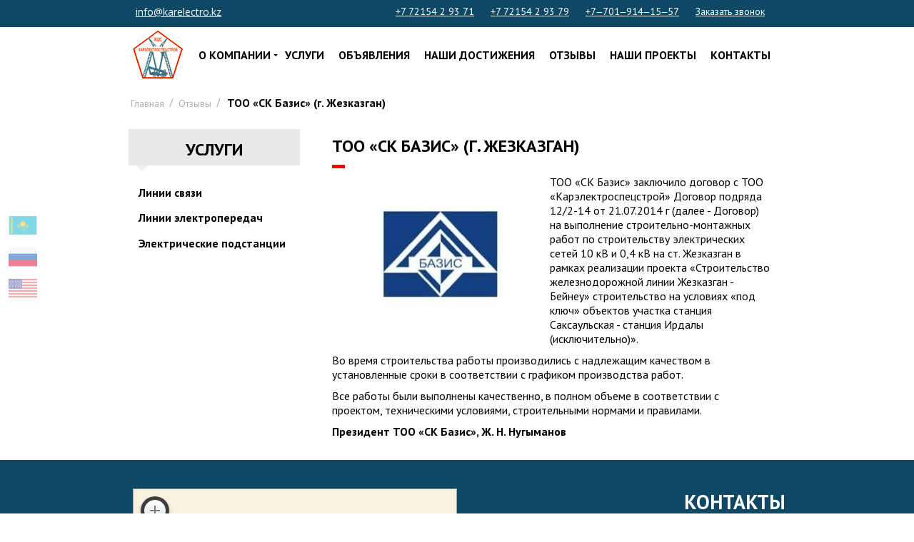

--- FILE ---
content_type: text/html; charset=utf-8
request_url: https://karelectro.kz/news/too-sk-bazis-g-zhezkazgan
body_size: 4703
content:
<!DOCTYPE html>
<html lang="ru">
<head>
    <meta http-equiv="Content-Type" content="text/html; charset=utf-8" />
<meta name="Generator" content="Drupal 7 (http://drupal.org)" />
<link rel="canonical" href="/news/too-sk-bazis-g-zhezkazgan" />
<link rel="shortlink" href="/node/150" />
<link rel="shortcut icon" href="https://karelectro.kz/sites/default/files/electric-tower.png" type="image/png" />
    <meta name="viewport" content="width=device-width, initial-scale=1">
    <meta name="format-detection" content="telephone=no">
    <meta http-equiv="x-rim-auto-match" content="none">

    <title>ТОО «СК Базис» (г. Жезказган) | Карэлектроспецстрой</title>

    <script src="sites\all\themes\alians\javascripts\flexibility.js"></script>
	
	<script src="https://cdn.jsdelivr.net/npm/js-cookie@2/src/js.cookie.min.js"></script>
	
    <!--[if lt IE 9]>

    <script src="https://oss.maxcdn.com/html5shiv/3.7.2/html5shiv.min.js"></script>
    <script src="https://oss.maxcdn.com/respond/1.4.2/respond.min.js"></script>
    <![endif]-->
</head>
<body class="html not-front not-logged-in no-sidebars page-node page-node- page-node-150 node-type-article" >
	    <style type="text/css" media="all">
@import url("https://karelectro.kz/modules/system/system.base.css?t5pglz");
@import url("https://karelectro.kz/modules/system/system.menus.css?t5pglz");
@import url("https://karelectro.kz/modules/system/system.messages.css?t5pglz");
@import url("https://karelectro.kz/modules/system/system.theme.css?t5pglz");
</style>
<style type="text/css" media="all">
@import url("https://karelectro.kz/sites/all/modules/date/date_repeat_field/date_repeat_field.css?t5pglz");
@import url("https://karelectro.kz/modules/field/theme/field.css?t5pglz");
@import url("https://karelectro.kz/modules/node/node.css?t5pglz");
@import url("https://karelectro.kz/modules/search/search.css?t5pglz");
@import url("https://karelectro.kz/modules/user/user.css?t5pglz");
@import url("https://karelectro.kz/sites/all/modules/views/css/views.css?t5pglz");
</style>
<style type="text/css" media="all">
@import url("https://karelectro.kz/sites/all/modules/colorbox/styles/default/colorbox_style.css?t5pglz");
@import url("https://karelectro.kz/sites/all/modules/ctools/css/ctools.css?t5pglz");
@import url("https://karelectro.kz/sites/all/modules/ds/layouts/ds_2col/ds_2col.css?t5pglz");
</style>
<style type="text/css" media="all">
@import url("https://karelectro.kz/sites/all/themes/alians/stylesheets/styles.css?t5pglz");
@import url("https://karelectro.kz/sites/all/themes/alians/langs/css/lang.css?t5pglz");
</style>
    <script type="text/javascript" src="https://karelectro.kz/sites/all/modules/jquery_update/replace/jquery/1.10/jquery.min.js?v=1.10.2"></script>
<script type="text/javascript" src="https://karelectro.kz/misc/jquery-extend-3.4.0.js?v=1.10.2"></script>
<script type="text/javascript" src="https://karelectro.kz/misc/jquery-html-prefilter-3.5.0-backport.js?v=1.10.2"></script>
<script type="text/javascript" src="https://karelectro.kz/misc/jquery.once.js?v=1.2"></script>
<script type="text/javascript" src="https://karelectro.kz/misc/drupal.js?t5pglz"></script>
<script type="text/javascript" src="https://karelectro.kz/sites/default/files/languages/ru_dpinl6wU0RRvqPYSn-aaAKvS5x6RU6qpPAJ_WLlMGg4.js?t5pglz"></script>
<script type="text/javascript" src="https://karelectro.kz/sites/all/libraries/colorbox/jquery.colorbox-min.js?t5pglz"></script>
<script type="text/javascript" src="https://karelectro.kz/sites/all/libraries/DOMPurify/purify.min.js?t5pglz"></script>
<script type="text/javascript" src="https://karelectro.kz/sites/all/modules/colorbox/js/colorbox.js?t5pglz"></script>
<script type="text/javascript" src="https://karelectro.kz/sites/all/modules/colorbox/styles/default/colorbox_style.js?t5pglz"></script>
<script type="text/javascript" src="https://karelectro.kz/sites/all/themes/alians/javascripts/jquery.cycle2.js?t5pglz"></script>
<script type="text/javascript" src="https://karelectro.kz/sites/all/themes/alians/javascripts/jquery.bxslider.min.js?t5pglz"></script>
<script type="text/javascript" src="https://karelectro.kz/sites/all/themes/alians/javascripts/script.js?t5pglz"></script>
<script type="text/javascript" src="https://karelectro.kz/sites/all/themes/alians/langs/js/google-translate.js?t5pglz"></script>
<script type="text/javascript">
<!--//--><![CDATA[//><!--
jQuery.extend(Drupal.settings, {"basePath":"\/","pathPrefix":"","setHasJsCookie":0,"ajaxPageState":{"theme":"alians","theme_token":"2RCOWepfiO6NhAATEj0p_5bBnmsQMc0GMccL-q0VeWU","js":{"sites\/all\/modules\/jquery_update\/replace\/jquery\/1.10\/jquery.min.js":1,"misc\/jquery-extend-3.4.0.js":1,"misc\/jquery-html-prefilter-3.5.0-backport.js":1,"misc\/jquery.once.js":1,"misc\/drupal.js":1,"public:\/\/languages\/ru_dpinl6wU0RRvqPYSn-aaAKvS5x6RU6qpPAJ_WLlMGg4.js":1,"sites\/all\/libraries\/colorbox\/jquery.colorbox-min.js":1,"sites\/all\/libraries\/DOMPurify\/purify.min.js":1,"sites\/all\/modules\/colorbox\/js\/colorbox.js":1,"sites\/all\/modules\/colorbox\/styles\/default\/colorbox_style.js":1,"sites\/all\/themes\/alians\/javascripts\/jquery.cycle2.js":1,"sites\/all\/themes\/alians\/javascripts\/jquery.bxslider.min.js":1,"sites\/all\/themes\/alians\/javascripts\/script.js":1,"sites\/all\/themes\/alians\/langs\/js\/google-translate.js":1},"css":{"modules\/system\/system.base.css":1,"modules\/system\/system.menus.css":1,"modules\/system\/system.messages.css":1,"modules\/system\/system.theme.css":1,"sites\/all\/modules\/date\/date_repeat_field\/date_repeat_field.css":1,"modules\/field\/theme\/field.css":1,"modules\/node\/node.css":1,"modules\/search\/search.css":1,"modules\/user\/user.css":1,"sites\/all\/modules\/views\/css\/views.css":1,"sites\/all\/modules\/colorbox\/styles\/default\/colorbox_style.css":1,"sites\/all\/modules\/ctools\/css\/ctools.css":1,"sites\/all\/modules\/ds\/layouts\/ds_2col\/ds_2col.css":1,"sites\/all\/themes\/alians\/stylesheets\/styles.css":1,"sites\/all\/themes\/alians\/langs\/css\/lang.css":1}},"colorbox":{"opacity":"0.85","current":"{current} \u0438\u0437 {total}","previous":"\u00ab Prev","next":"Next \u00bb","close":"\u0417\u0430\u043a\u0440\u044b\u0442\u044c","maxWidth":"98%","maxHeight":"98%","fixed":true,"mobiledetect":false,"mobiledevicewidth":"480px","file_public_path":"\/sites\/default\/files","specificPagesDefaultValue":"admin*\nimagebrowser*\nimg_assist*\nimce*\nnode\/add\/*\nnode\/*\/edit\nprint\/*\nprintpdf\/*\nsystem\/ajax\nsystem\/ajax\/*"}});
//--><!]]>
</script>
<div class="handhelds-menu-overlay" id="handhelds-menu-overlay"></div>

<div class="wrapper">

  <section class="contactsall">
 <div class="contacts">

    <div class="mailing">
         <div class="region region-header-adress">
    <div id="block-block-17" class="block block-block address">

    
  <div class="content">
    <p><a href="mailto:info@karelectro.kz">info@karelectro.kz</a></p>
  </div>
</div>
  </div>
    </div>

   <div class="phone">
          <div class="region region-header-phone">
    <div id="block-block-2" class="block block-block phones">

    
  <div class="content">
    <ul><li><a href="tel:+77215429371" target="_blank">+7 72154 2 93 71</a></li>
<li><a href="tel:+77215429379" target="_blank">+7 72154 2 93 79</a></li>
<li><a href="tel:+77019141557"><span>+7‒701‒914‒15‒57</span></a></li>
<li><a href="/content/zakazat-zvonok">Заказать звонок</a></li>
</ul>  </div>
</div>
  </div>
   </div>

 </div>
</section>


    <header>

    <div class="headerall">

      <div class="logo">
          <a href="/">
              <img src="https://karelectro.kz/sites/default/files/logotip_3.png" alt="Логотип &laquo;Карэлектроспецстрой&raquo;"/>
          </a>
      </div> 

     <div class="midlle">

        <div class="menu-button">


           <div class="menumobail"></div>

          <div class="nav">
              <div class="region region-header-buttons">
    <div id="block-system-main-menu" class="block block-system block-menu">

    
  <div class="content">
    <ul class="menu"><li class="first expanded"><a href="/about">О компании</a><ul class="menu"><li class="first last leaf"><a href="/page/sertifikaty">Сертификаты</a></li>
</ul></li>
<li class="leaf"><a href="/all">Услуги</a></li>
<li class="leaf"><a href="/page/obyavleniya">Объявления</a></li>
<li class="leaf"><a href="/achievements">Наши достижения</a></li>
<li class="leaf"><a href="/news" title="">Отзывы</a></li>
<li class="leaf"><a href="/gallery" title="">Наши проекты</a></li>
<li class="last leaf"><a href="/contacts">Контакты</a></li>
</ul>  </div>
</div>
  </div>
          </div>



       </div> 
     </div>
  

    <div class="links">

      <div class="prise">
              </div>  

     </div>

   </div>

  </header>


<div class="mabailwrap">

  <div class="mobailall">

     <div class="minuicon">
          <span class="caption">Меню</span> 
     </div>

     <div class="catalogcon">
          <span class="caption">Услуги</span> 
     </div>

  </div>
</div>

<div class="allmobmenu">

  <!-- <a href="#" id="closemenu" class="close-menu"><span>Закрыть</span></a> -->
   <div class="navmob">
        <div class="region region-header-buttons">
      <div class="region region-header-buttons">
    <div id="block-system-main-menu" class="block block-system block-menu">

    
  <div class="content">
    <ul class="menu"><li class="first expanded"><a href="/about">О компании</a><ul class="menu"><li class="first last leaf"><a href="/page/sertifikaty">Сертификаты</a></li>
</ul></li>
<li class="leaf"><a href="/all">Услуги</a></li>
<li class="leaf"><a href="/page/obyavleniya">Объявления</a></li>
<li class="leaf"><a href="/achievements">Наши достижения</a></li>
<li class="leaf"><a href="/news" title="">Отзывы</a></li>
<li class="leaf"><a href="/gallery" title="">Наши проекты</a></li>
<li class="last leaf"><a href="/contacts">Контакты</a></li>
</ul>  </div>
</div>
  </div>
  </div>
        
   </div> 
        
  <div class="cataloghonmob">
      <div class="region region-catalog">
    <div id="block-menu-menu-services" class="block block-menu">

    <p class='title'>Услуги</p>
  
  <div class="content">
    <ul class="menu"><li class="first leaf"><a href="/katalo/linii" title="Линии связи">Линии связи</a></li>
<li class="leaf"><a href="/katalog-uslug/linii-elektroperedach" title="Линии электропередач">Линии электропередач</a></li>
<li class="last leaf"><a href="/katalog-uslug/elektricheskie-podstancii" title="Электрические подстанции">Электрические подстанции</a></li>
</ul>  </div>
</div>
  </div>
  </div>

</div>



 <section class="frontcontent">

    <div class="breadcrumbs">
       <h2 class="element-invisible">Вы здесь</h2><div class="breadcrumb"><span class="inline odd first"><a href="/">Главная</a></span> <span class="delimiter">/</span> <span class="inline even"><a href="/news">Отзывы</a></span> <span class="delimiter">/</span> <span class="inline odd last">ТОО «СК Базис» (г. Жезказган)</span></div>     </div>

 <div class="container">

        <div class="sidebar">
          <div class="catalog">
              <div class="region region-catalog">
      <div class="region region-catalog">
    <div id="block-menu-menu-services" class="block block-menu">

    <p class='title'>Услуги</p>
  
  <div class="content">
    <ul class="menu"><li class="first leaf"><a href="/katalo/linii" title="Линии связи">Линии связи</a></li>
<li class="leaf"><a href="/katalog-uslug/linii-elektroperedach" title="Линии электропередач">Линии электропередач</a></li>
<li class="last leaf"><a href="/katalog-uslug/elektricheskie-podstancii" title="Электрические подстанции">Электрические подстанции</a></li>
</ul>  </div>
</div>
  </div>
  </div>
          </div>
                  </div>

         
           
              <div class="main-content">

                
                                                                        <h1 class="title" id="page-title">
                        ТОО «СК Базис» (г. Жезказган)                      </h1>
                                                                       <div class="tabs">
                                            </div>
                                                
                  <div class="region region-content">
    <div id="block-system-main" class="block block-system">

    
  <div class="content">
    <div  about="/news/too-sk-bazis-g-zhezkazgan" typeof="sioc:Item foaf:Document" class="ds-1col node node-article view-mode-full clearfix">

  
  <div class="imagek"><a href="https://karelectro.kz/sites/default/files/bazis.jpg" title="ТОО «СК Базис» (г. Жезказган)" class="colorbox" data-colorbox-gallery="gallery-node-150-49wW8PgPnZY" data-cbox-img-attrs="{&quot;title&quot;: &quot;&quot;, &quot;alt&quot;: &quot;&quot;}"><img typeof="foaf:Image" src="https://karelectro.kz/sites/default/files/styles/gallery/public/bazis.jpg?itok=FGlYJ9K8" width="285" height="203" alt="" title="" /></a></div><body-news class="body-news"><p>ТОО «СК Базис» заключило договор с ТОО «Карэлектроспецстрой» Договор подряда 12/2-14 от 21.07.2014 г (далее - Договор) на выполнение строительно-монтажных работ по строительству электрических сетей 10 кВ и 0,4 кВ на ст. Жезказган в рамках реализации проекта «Строительство железнодорожной линии Жезказган - Бейнеу» строительство на условиях «под ключ» объектов участка станция Саксаульская - станция Ирдалы (исключительно)».</p>
<p>Во время строительства работы производились с надлежащим качеством в установленные сроки в соответствии с графиком производства работ.</p>
<p>Все работы были выполнены качественно, в полном объеме в соответствии с проектом, техническими условиями, строительными нормами и правилами.</p>
<p><strong>Президент ТОО «СК Базис», Ж. Н. Нугыманов</strong></p>
</body-news></div>

  </div>
</div>
  </div>
              </div>  

              <div class="bottom-content">
                              </div>




    </div>
  </section>

</div>

<footer>

<div class="footerwrap">
    
  <div class="nizfooter">

    <div class="footerfirst-left">
            <div class="region region-footer-map">
    <div id="block-block-12" class="block block-block maps">

    
  <div class="content">
    <a class="dg-widget-link" href="http://2gis.kz/karaganda/firm/70000001024747619/center/73.226588,49.783765/zoom/16?utm_medium=widget-source&utm_campaign=firmsonmap&utm_source=bigMap">Посмотреть на карте Караганды</a><div class="dg-widget-link"><a href="http://2gis.kz/karaganda/center/73.226588,49.783765/zoom/16/routeTab/rsType/bus/to/73.226588,49.783765╎КарЭлектроСпецСтрой, ТОО?utm_medium=widget-source&utm_campaign=firmsonmap&utm_source=route">Найти проезд до КарЭлектроСпецСтрой, ТОО</a></div><script charset="utf-8" src="https://widgets.2gis.com/js/DGWidgetLoader.js"></script><script charset="utf-8">new DGWidgetLoader({"width":"100%","height":300,"borderColor":"#a3a3a3","pos":{"lat":49.783765,"lon":73.226588,"zoom":16},"opt":{"city":"karaganda"},"org":[{"id":"70000001024747619"}]});</script><noscript style="color:#c00;font-size:16px;font-weight:bold;">Виджет карты использует JavaScript. Включите его в настройках вашего браузера.</noscript>  </div>
</div>
  </div>
    </div>


      <div class="footerfirst-right">
           <div class="region region-footerfirst-forms">
    <div id="block-block-13" class="block block-block footerphone">

    <p class='title'>Контакты</p>
  
  <div class="content">
    <p style="text-align: right;">Карагандинская область, с. Уштобе,<br /> ул. Новая Садовая, 51 </p>
<p style="text-align: right;"><strong><a href="tel:+77215429371">+7 (72-154) 2-93-71</a>, <a href="tel:+77215429379">+7 (72-154) 2-93-79</a><strong>,</strong></strong></p>
<p style="text-align: right;"><a href="tel:+77019141557"><strong>+7-701-914-15-57</strong></a></p>
<p style="text-align: right;"><a href="mailto:info@karelectro.kz">info@karelectro.kz</a></p>
  </div>
</div>
<div id="block-block-18" class="block block-block wtiteus">

    
  <div class="content">
    <p><a href="/write_us">Написать нам</a></p>
  </div>
</div>
  </div>
      </div>

    </div>


    <div class="nizfootertwo"> 

        <div class="footercopyright">
              <div class="region region-footer-left">
    <div id="block-block-5" class="block block-block copyright">

    
  <div class="content">
    <p>«Карэлектроспецстрой» © 2020</p>
  </div>
</div>
  </div>
        </div>

        <div class="footer-middle">
              <div class="region region-footer-middle">
    <div id="block-block-16" class="block block-block">

    
  <div class="content">
    <!-- Yandex.Metrika counter --> <script type="text/javascript" > (function (d, w, c) { (w[c] = w[c] || []).push(function() { try { w.yaCounter45706929 = new Ya.Metrika({ id:45706929, clickmap:true, trackLinks:true, accurateTrackBounce:true, webvisor:true }); } catch(e) { } }); var n = d.getElementsByTagName("script")[0], s = d.createElement("script"), f = function () { n.parentNode.insertBefore(s, n); }; s.type = "text/javascript"; s.async = true; s.src = "https://mc.yandex.ru/metrika/watch.js"; if (w.opera == "[object Opera]") { d.addEventListener("DOMContentLoaded", f, false); } else { f(); } })(document, window, "yandex_metrika_callbacks"); </script> <noscript><div><img src="https://mc.yandex.ru/watch/45706929" style="position:absolute; left:-9999px;" alt="" /></div></noscript> <!-- /Yandex.Metrika counter -->  </div>
</div>
  </div>
        </div>

         <div class="footer-block footer-right">
              <a href="https://web-master.kz/"  target="_blank">
                <img src="/sites/all/themes/alians/images/logowm.svg" alt="web-master.kz"/>
             </a>
        </div> 
 

     </div>  

</div>

</footer>

<div class="language">
  <img src="/sites/all/themes/alians/langs/images/lang__kz.png" alt="kz" data-google-lang="kk" class="language__img">
  <img src="/sites/all/themes/alians/langs/images/lang__ru.png" alt="ru" data-google-lang="ru" class="language__img">
  <img src="/sites/all/themes/alians/langs/images/lang__en.png" alt="en" data-google-lang="en" class="language__img">
</div>

</body>
</html>



--- FILE ---
content_type: text/html; charset=utf-8
request_url: https://karelectro.kz/news/sites/all/themes/alians/javascripts/flexibility.js
body_size: 4959
content:
<!DOCTYPE html>
<html lang="ru">
<head>
    <meta http-equiv="Content-Type" content="text/html; charset=utf-8" />
<meta name="Generator" content="Drupal 7 (http://drupal.org)" />
<link rel="shortcut icon" href="https://karelectro.kz/sites/default/files/electric-tower.png" type="image/png" />
    <meta name="viewport" content="width=device-width, initial-scale=1">
    <meta name="format-detection" content="telephone=no">
    <meta http-equiv="x-rim-auto-match" content="none">

    <title>Отзывы | Карэлектроспецстрой</title>

    <script src="sites\all\themes\alians\javascripts\flexibility.js"></script>
	
	<script src="https://cdn.jsdelivr.net/npm/js-cookie@2/src/js.cookie.min.js"></script>
	
    <!--[if lt IE 9]>

    <script src="https://oss.maxcdn.com/html5shiv/3.7.2/html5shiv.min.js"></script>
    <script src="https://oss.maxcdn.com/respond/1.4.2/respond.min.js"></script>
    <![endif]-->
</head>
<body class="html not-front not-logged-in no-sidebars page-news page-news-sites page-news-sites-all page-news-sites-all-themes page-news-sites-all-themes-alians page-news-sites-all-themes-alians-javascripts page-news-sites-all-themes-alians-javascripts-flexibilityjs" >
	    <style type="text/css" media="all">
@import url("https://karelectro.kz/modules/system/system.base.css?t5pglz");
@import url("https://karelectro.kz/modules/system/system.menus.css?t5pglz");
@import url("https://karelectro.kz/modules/system/system.messages.css?t5pglz");
@import url("https://karelectro.kz/modules/system/system.theme.css?t5pglz");
</style>
<style type="text/css" media="all">
@import url("https://karelectro.kz/sites/all/modules/date/date_repeat_field/date_repeat_field.css?t5pglz");
@import url("https://karelectro.kz/modules/field/theme/field.css?t5pglz");
@import url("https://karelectro.kz/modules/node/node.css?t5pglz");
@import url("https://karelectro.kz/modules/search/search.css?t5pglz");
@import url("https://karelectro.kz/modules/user/user.css?t5pglz");
@import url("https://karelectro.kz/sites/all/modules/views/css/views.css?t5pglz");
</style>
<style type="text/css" media="all">
@import url("https://karelectro.kz/sites/all/modules/colorbox/styles/default/colorbox_style.css?t5pglz");
@import url("https://karelectro.kz/sites/all/modules/ctools/css/ctools.css?t5pglz");
@import url("https://karelectro.kz/sites/all/modules/ds/layouts/ds_2col/ds_2col.css?t5pglz");
</style>
<style type="text/css" media="all">
@import url("https://karelectro.kz/sites/all/themes/alians/stylesheets/styles.css?t5pglz");
@import url("https://karelectro.kz/sites/all/themes/alians/langs/css/lang.css?t5pglz");
</style>
    <script type="text/javascript" src="https://karelectro.kz/sites/all/modules/jquery_update/replace/jquery/1.10/jquery.min.js?v=1.10.2"></script>
<script type="text/javascript" src="https://karelectro.kz/misc/jquery-extend-3.4.0.js?v=1.10.2"></script>
<script type="text/javascript" src="https://karelectro.kz/misc/jquery-html-prefilter-3.5.0-backport.js?v=1.10.2"></script>
<script type="text/javascript" src="https://karelectro.kz/misc/jquery.once.js?v=1.2"></script>
<script type="text/javascript" src="https://karelectro.kz/misc/drupal.js?t5pglz"></script>
<script type="text/javascript" src="https://karelectro.kz/sites/default/files/languages/ru_dpinl6wU0RRvqPYSn-aaAKvS5x6RU6qpPAJ_WLlMGg4.js?t5pglz"></script>
<script type="text/javascript" src="https://karelectro.kz/sites/all/libraries/colorbox/jquery.colorbox-min.js?t5pglz"></script>
<script type="text/javascript" src="https://karelectro.kz/sites/all/libraries/DOMPurify/purify.min.js?t5pglz"></script>
<script type="text/javascript" src="https://karelectro.kz/sites/all/modules/colorbox/js/colorbox.js?t5pglz"></script>
<script type="text/javascript" src="https://karelectro.kz/sites/all/modules/colorbox/styles/default/colorbox_style.js?t5pglz"></script>
<script type="text/javascript" src="https://karelectro.kz/sites/all/themes/alians/javascripts/jquery.cycle2.js?t5pglz"></script>
<script type="text/javascript" src="https://karelectro.kz/sites/all/themes/alians/javascripts/jquery.bxslider.min.js?t5pglz"></script>
<script type="text/javascript" src="https://karelectro.kz/sites/all/themes/alians/javascripts/script.js?t5pglz"></script>
<script type="text/javascript" src="https://karelectro.kz/sites/all/themes/alians/langs/js/google-translate.js?t5pglz"></script>
<script type="text/javascript">
<!--//--><![CDATA[//><!--
jQuery.extend(Drupal.settings, {"basePath":"\/","pathPrefix":"","setHasJsCookie":0,"ajaxPageState":{"theme":"alians","theme_token":"Khxw-APGEmR9mAg5SNVwYNjdyd3ngoLYnLUUCSR8eR8","js":{"sites\/all\/modules\/jquery_update\/replace\/jquery\/1.10\/jquery.min.js":1,"misc\/jquery-extend-3.4.0.js":1,"misc\/jquery-html-prefilter-3.5.0-backport.js":1,"misc\/jquery.once.js":1,"misc\/drupal.js":1,"public:\/\/languages\/ru_dpinl6wU0RRvqPYSn-aaAKvS5x6RU6qpPAJ_WLlMGg4.js":1,"sites\/all\/libraries\/colorbox\/jquery.colorbox-min.js":1,"sites\/all\/libraries\/DOMPurify\/purify.min.js":1,"sites\/all\/modules\/colorbox\/js\/colorbox.js":1,"sites\/all\/modules\/colorbox\/styles\/default\/colorbox_style.js":1,"sites\/all\/themes\/alians\/javascripts\/jquery.cycle2.js":1,"sites\/all\/themes\/alians\/javascripts\/jquery.bxslider.min.js":1,"sites\/all\/themes\/alians\/javascripts\/script.js":1,"sites\/all\/themes\/alians\/langs\/js\/google-translate.js":1},"css":{"modules\/system\/system.base.css":1,"modules\/system\/system.menus.css":1,"modules\/system\/system.messages.css":1,"modules\/system\/system.theme.css":1,"sites\/all\/modules\/date\/date_repeat_field\/date_repeat_field.css":1,"modules\/field\/theme\/field.css":1,"modules\/node\/node.css":1,"modules\/search\/search.css":1,"modules\/user\/user.css":1,"sites\/all\/modules\/views\/css\/views.css":1,"sites\/all\/modules\/colorbox\/styles\/default\/colorbox_style.css":1,"sites\/all\/modules\/ctools\/css\/ctools.css":1,"sites\/all\/modules\/ds\/layouts\/ds_2col\/ds_2col.css":1,"sites\/all\/themes\/alians\/stylesheets\/styles.css":1,"sites\/all\/themes\/alians\/langs\/css\/lang.css":1}},"colorbox":{"opacity":"0.85","current":"{current} \u0438\u0437 {total}","previous":"\u00ab Prev","next":"Next \u00bb","close":"\u0417\u0430\u043a\u0440\u044b\u0442\u044c","maxWidth":"98%","maxHeight":"98%","fixed":true,"mobiledetect":false,"mobiledevicewidth":"480px","file_public_path":"\/sites\/default\/files","specificPagesDefaultValue":"admin*\nimagebrowser*\nimg_assist*\nimce*\nnode\/add\/*\nnode\/*\/edit\nprint\/*\nprintpdf\/*\nsystem\/ajax\nsystem\/ajax\/*"}});
//--><!]]>
</script>
<div class="handhelds-menu-overlay" id="handhelds-menu-overlay"></div>

<div class="wrapper">

  <section class="contactsall">
 <div class="contacts">

    <div class="mailing">
         <div class="region region-header-adress">
    <div id="block-block-17" class="block block-block address">

    
  <div class="content">
    <p><a href="mailto:info@karelectro.kz">info@karelectro.kz</a></p>
  </div>
</div>
  </div>
    </div>

   <div class="phone">
          <div class="region region-header-phone">
    <div id="block-block-2" class="block block-block phones">

    
  <div class="content">
    <ul><li><a href="tel:+77215429371" target="_blank">+7 72154 2 93 71</a></li>
<li><a href="tel:+77215429379" target="_blank">+7 72154 2 93 79</a></li>
<li><a href="tel:+77019141557"><span>+7‒701‒914‒15‒57</span></a></li>
<li><a href="/content/zakazat-zvonok">Заказать звонок</a></li>
</ul>  </div>
</div>
  </div>
   </div>

 </div>
</section>


    <header>

    <div class="headerall">

      <div class="logo">
          <a href="/">
              <img src="https://karelectro.kz/sites/default/files/logotip_3.png" alt="Логотип &laquo;Карэлектроспецстрой&raquo;"/>
          </a>
      </div> 

     <div class="midlle">

        <div class="menu-button">


           <div class="menumobail"></div>

          <div class="nav">
              <div class="region region-header-buttons">
    <div id="block-system-main-menu" class="block block-system block-menu">

    
  <div class="content">
    <ul class="menu"><li class="first expanded"><a href="/about">О компании</a><ul class="menu"><li class="first last leaf"><a href="/page/sertifikaty">Сертификаты</a></li>
</ul></li>
<li class="leaf"><a href="/all">Услуги</a></li>
<li class="leaf"><a href="/page/obyavleniya">Объявления</a></li>
<li class="leaf"><a href="/achievements">Наши достижения</a></li>
<li class="leaf active-trail menu-item-preferred"><a href="/news" title="" class="active-trail active menu-item-preferred">Отзывы</a></li>
<li class="leaf"><a href="/gallery" title="">Наши проекты</a></li>
<li class="last leaf"><a href="/contacts">Контакты</a></li>
</ul>  </div>
</div>
  </div>
          </div>



       </div> 
     </div>
  

    <div class="links">

      <div class="prise">
              </div>  

     </div>

   </div>

  </header>


<div class="mabailwrap">

  <div class="mobailall">

     <div class="minuicon">
          <span class="caption">Меню</span> 
     </div>

     <div class="catalogcon">
          <span class="caption">Услуги</span> 
     </div>

  </div>
</div>

<div class="allmobmenu">

  <!-- <a href="#" id="closemenu" class="close-menu"><span>Закрыть</span></a> -->
   <div class="navmob">
        <div class="region region-header-buttons">
      <div class="region region-header-buttons">
    <div id="block-system-main-menu" class="block block-system block-menu">

    
  <div class="content">
    <ul class="menu"><li class="first expanded"><a href="/about">О компании</a><ul class="menu"><li class="first last leaf"><a href="/page/sertifikaty">Сертификаты</a></li>
</ul></li>
<li class="leaf"><a href="/all">Услуги</a></li>
<li class="leaf"><a href="/page/obyavleniya">Объявления</a></li>
<li class="leaf"><a href="/achievements">Наши достижения</a></li>
<li class="leaf active-trail menu-item-preferred"><a href="/news" title="" class="active-trail active menu-item-preferred">Отзывы</a></li>
<li class="leaf"><a href="/gallery" title="">Наши проекты</a></li>
<li class="last leaf"><a href="/contacts">Контакты</a></li>
</ul>  </div>
</div>
  </div>
  </div>
        
   </div> 
        
  <div class="cataloghonmob">
      <div class="region region-catalog">
    <div id="block-menu-menu-services" class="block block-menu">

    <p class='title'>Услуги</p>
  
  <div class="content">
    <ul class="menu"><li class="first leaf"><a href="/katalo/linii" title="Линии связи">Линии связи</a></li>
<li class="leaf"><a href="/katalog-uslug/linii-elektroperedach" title="Линии электропередач">Линии электропередач</a></li>
<li class="last leaf"><a href="/katalog-uslug/elektricheskie-podstancii" title="Электрические подстанции">Электрические подстанции</a></li>
</ul>  </div>
</div>
  </div>
  </div>

</div>



 <section class="frontcontent">

    <div class="breadcrumbs">
            </div>

 <div class="container">

        <div class="sidebar">
          <div class="catalog">
              <div class="region region-catalog">
      <div class="region region-catalog">
    <div id="block-menu-menu-services" class="block block-menu">

    <p class='title'>Услуги</p>
  
  <div class="content">
    <ul class="menu"><li class="first leaf"><a href="/katalo/linii" title="Линии связи">Линии связи</a></li>
<li class="leaf"><a href="/katalog-uslug/linii-elektroperedach" title="Линии электропередач">Линии электропередач</a></li>
<li class="last leaf"><a href="/katalog-uslug/elektricheskie-podstancii" title="Электрические подстанции">Электрические подстанции</a></li>
</ul>  </div>
</div>
  </div>
  </div>
          </div>
                  </div>

         
           
              <div class="main-content">

                
                                                                        <h1 class="title" id="page-title">
                        Отзывы                      </h1>
                                                                       <div class="tabs">
                                            </div>
                                                
                  <div class="region region-content">
    <div id="block-system-main" class="block block-system">

    
  <div class="content">
    <div class="view view-news view-id-news view-display-id-page view-dom-id-0afe878bdb86ac8b1090f01bf56f18a3">
        
  
  
      <div class="view-content">
        <div class="views-row views-row-1 views-row-odd views-row-first rows-news">
    <div  about="/news/ao-kegoc-1" typeof="sioc:Item foaf:Document" class="ds-2col node node-article node-teaser view-mode-teaser clearfix">

  
  <div class="group-left">
    <div class="imagek"><a href="/news/ao-kegoc-1"><img typeof="foaf:Image" src="https://karelectro.kz/sites/default/files/styles/reviews/public/3969_2539645_logo_2.jpeg?itok=XWYbbzLC" width="117" height="117" alt="" /></a></div>  </div>

  <div class="group-right">
    <h3 class="title"><a href="/news/ao-kegoc-1">АО «KEGOC»</a></h3><div class="text"><p>Согласно Договора №185-16 от 04.05.2017г.</p></div><div class="links"><a href="/news/ao-kegoc-1" class="">Подробнее</a></div>  </div>

</div>

  </div>
  <div class="views-row views-row-2 views-row-even rows-news">
    <div  about="/news/too-promstroy-energo-1" typeof="sioc:Item foaf:Document" class="ds-2col node node-article node-teaser view-mode-teaser clearfix">

  
  <div class="group-left">
    <div class="imagek"><a href="/news/too-promstroy-energo-1"><img typeof="foaf:Image" src="https://karelectro.kz/sites/default/files/styles/reviews/public/i_0_1.jpg?itok=Ok1pc0-i" width="117" height="117" alt="" /></a></div>  </div>

  <div class="group-right">
    <h3 class="title"><a href="/news/too-promstroy-energo-1">ТОО «Промстрой-Энерго»</a></h3><div class="text"><p>ТОО <span>«Промстрой-Энерго» заключило с ТОО <span>«Карэлектроспецстрой» Договор субподряда №ПСЭ15-060 от 15.04.2015г.</span></span></p></div><div class="links"><a href="/news/too-promstroy-energo-1" class="">Подробнее</a></div>  </div>

</div>

  </div>
  <div class="views-row views-row-3 views-row-odd rows-news">
    <div  about="/news/too-promstroy-energo-0" typeof="sioc:Item foaf:Document" class="ds-2col node node-article node-teaser view-mode-teaser clearfix">

  
  <div class="group-left">
    <div class="imagek"><a href="/news/too-promstroy-energo-0"><img typeof="foaf:Image" src="https://karelectro.kz/sites/default/files/styles/reviews/public/i_0_0.jpg?itok=ey1R5cpT" width="117" height="117" alt="" /></a></div>  </div>

  <div class="group-right">
    <h3 class="title"><a href="/news/too-promstroy-energo-0">ТОО «Промстрой-Энерго»</a></h3><div class="text"><p>ТОО «Промстрой-Энерго» заключило с ТОО «Карэлектроспецстрой» Договор субподряда №ПСЭ14-071 от 26.08.2014г.</p></div><div class="links"><a href="/news/too-promstroy-energo-0" class="">Подробнее</a></div>  </div>

</div>

  </div>
  <div class="views-row views-row-4 views-row-even rows-news">
    <div  about="/news/ao-kegoc-0" typeof="sioc:Item foaf:Document" class="ds-2col node node-article node-teaser view-mode-teaser clearfix">

  
  <div class="group-left">
    <div class="imagek"><a href="/news/ao-kegoc-0"><img typeof="foaf:Image" src="https://karelectro.kz/sites/default/files/styles/reviews/public/3969_2539645_logo_1.jpeg?itok=bb620VR0" width="117" height="117" alt="" /></a></div>  </div>

  <div class="group-right">
    <h3 class="title"><a href="/news/ao-kegoc-0">АО «KEGOC»</a></h3><div class="text"><p>ТОО «Карэлектроспецстрой» является одной из ведущих организаций в Республике Казахстан, выполняющей строительно-монтажные работы воздушных линий электропередач всех классов напряжения.</p></div><div class="links"><a href="/news/ao-kegoc-0" class="">Подробнее</a></div>  </div>

</div>

  </div>
  <div class="views-row views-row-5 views-row-odd rows-news">
    <div  about="/news/too-sk-bazis-g-zhezkazgan" typeof="sioc:Item foaf:Document" class="ds-2col node node-article node-teaser view-mode-teaser clearfix">

  
  <div class="group-left">
    <div class="imagek"><a href="/news/too-sk-bazis-g-zhezkazgan"><img typeof="foaf:Image" src="https://karelectro.kz/sites/default/files/styles/reviews/public/bazis.jpg?itok=D3ySmmY0" width="117" height="117" alt="" /></a></div>  </div>

  <div class="group-right">
    <h3 class="title"><a href="/news/too-sk-bazis-g-zhezkazgan">ТОО «СК Базис» (г. Жезказган)</a></h3><div class="text"><p>ТОО «СК Базис» заключило договор с ТОО «Карэлектроспецстрой» Договор подряда 12/2-14 от 21.07.2014 г (далее - Договор) на выполнение строительно-монтажных работ по строительству электрических сетей</p></div><div class="links"><a href="/news/too-sk-bazis-g-zhezkazgan" class="">Подробнее</a></div>  </div>

</div>

  </div>
  <div class="views-row views-row-6 views-row-even rows-news">
    <div  about="/news/ao-kegoc" typeof="sioc:Item foaf:Document" class="ds-2col node node-article node-teaser view-mode-teaser clearfix">

  
  <div class="group-left">
    <div class="imagek"><a href="/news/ao-kegoc"><img typeof="foaf:Image" src="https://karelectro.kz/sites/default/files/styles/reviews/public/3969_2539645_logo_2_0.jpeg?itok=tkEVVtp4" width="117" height="117" alt="" /></a></div>  </div>

  <div class="group-right">
    <h3 class="title"><a href="/news/ao-kegoc">АО «KEGOC»</a></h3><div class="text"><p>Товарищество с ограниченной ответственностью «Карэлектроспецстрой» в 2014 году выполнило работы по Договору от 14.01.2013 г.</p></div><div class="links"><a href="/news/ao-kegoc" class="">Подробнее</a></div>  </div>

</div>

  </div>
  <div class="views-row views-row-7 views-row-odd views-row-last rows-news">
    <div  about="/news/too-promstroy-energo" typeof="sioc:Item foaf:Document" class="ds-2col node node-article node-teaser view-mode-teaser clearfix">

  
  <div class="group-left">
    <div class="imagek"><a href="/news/too-promstroy-energo"><img typeof="foaf:Image" src="https://karelectro.kz/sites/default/files/styles/reviews/public/i_0.jpg?itok=dQ3b03sY" width="117" height="117" alt="" /></a></div>  </div>

  <div class="group-right">
    <h3 class="title"><a href="/news/too-promstroy-energo">ТОО «Промстрой-Энерго»</a></h3><div class="text"><p>ТОО «Промстрой-Энерго» заключило с ТОО «Карэлектроспецстрой» Договор субподряда №ПСЭ11-41 от 26.09.2011 г.</p></div><div class="links"><a href="/news/too-promstroy-energo" class="">Подробнее</a></div>  </div>

</div>

  </div>
    </div>
  
  
  
  
  
  
</div>  </div>
</div>
  </div>
              </div>  

              <div class="bottom-content">
                              </div>




    </div>
  </section>

</div>

<footer>

<div class="footerwrap">
    
  <div class="nizfooter">

    <div class="footerfirst-left">
            <div class="region region-footer-map">
    <div id="block-block-12" class="block block-block maps">

    
  <div class="content">
    <a class="dg-widget-link" href="http://2gis.kz/karaganda/firm/70000001024747619/center/73.226588,49.783765/zoom/16?utm_medium=widget-source&utm_campaign=firmsonmap&utm_source=bigMap">Посмотреть на карте Караганды</a><div class="dg-widget-link"><a href="http://2gis.kz/karaganda/center/73.226588,49.783765/zoom/16/routeTab/rsType/bus/to/73.226588,49.783765╎КарЭлектроСпецСтрой, ТОО?utm_medium=widget-source&utm_campaign=firmsonmap&utm_source=route">Найти проезд до КарЭлектроСпецСтрой, ТОО</a></div><script charset="utf-8" src="https://widgets.2gis.com/js/DGWidgetLoader.js"></script><script charset="utf-8">new DGWidgetLoader({"width":"100%","height":300,"borderColor":"#a3a3a3","pos":{"lat":49.783765,"lon":73.226588,"zoom":16},"opt":{"city":"karaganda"},"org":[{"id":"70000001024747619"}]});</script><noscript style="color:#c00;font-size:16px;font-weight:bold;">Виджет карты использует JavaScript. Включите его в настройках вашего браузера.</noscript>  </div>
</div>
  </div>
    </div>


      <div class="footerfirst-right">
           <div class="region region-footerfirst-forms">
    <div id="block-block-13" class="block block-block footerphone">

    <p class='title'>Контакты</p>
  
  <div class="content">
    <p style="text-align: right;">Карагандинская область, с. Уштобе,<br /> ул. Новая Садовая, 51 </p>
<p style="text-align: right;"><strong><a href="tel:+77215429371">+7 (72-154) 2-93-71</a>, <a href="tel:+77215429379">+7 (72-154) 2-93-79</a><strong>,</strong></strong></p>
<p style="text-align: right;"><a href="tel:+77019141557"><strong>+7-701-914-15-57</strong></a></p>
<p style="text-align: right;"><a href="mailto:info@karelectro.kz">info@karelectro.kz</a></p>
  </div>
</div>
<div id="block-block-18" class="block block-block wtiteus">

    
  <div class="content">
    <p><a href="/write_us">Написать нам</a></p>
  </div>
</div>
  </div>
      </div>

    </div>


    <div class="nizfootertwo"> 

        <div class="footercopyright">
              <div class="region region-footer-left">
    <div id="block-block-5" class="block block-block copyright">

    
  <div class="content">
    <p>«Карэлектроспецстрой» © 2020</p>
  </div>
</div>
  </div>
        </div>

        <div class="footer-middle">
              <div class="region region-footer-middle">
    <div id="block-block-16" class="block block-block">

    
  <div class="content">
    <!-- Yandex.Metrika counter --> <script type="text/javascript" > (function (d, w, c) { (w[c] = w[c] || []).push(function() { try { w.yaCounter45706929 = new Ya.Metrika({ id:45706929, clickmap:true, trackLinks:true, accurateTrackBounce:true, webvisor:true }); } catch(e) { } }); var n = d.getElementsByTagName("script")[0], s = d.createElement("script"), f = function () { n.parentNode.insertBefore(s, n); }; s.type = "text/javascript"; s.async = true; s.src = "https://mc.yandex.ru/metrika/watch.js"; if (w.opera == "[object Opera]") { d.addEventListener("DOMContentLoaded", f, false); } else { f(); } })(document, window, "yandex_metrika_callbacks"); </script> <noscript><div><img src="https://mc.yandex.ru/watch/45706929" style="position:absolute; left:-9999px;" alt="" /></div></noscript> <!-- /Yandex.Metrika counter -->  </div>
</div>
  </div>
        </div>

         <div class="footer-block footer-right">
              <a href="https://web-master.kz/"  target="_blank">
                <img src="/sites/all/themes/alians/images/logowm.svg" alt="web-master.kz"/>
             </a>
        </div> 
 

     </div>  

</div>

</footer>

<div class="language">
  <img src="/sites/all/themes/alians/langs/images/lang__kz.png" alt="kz" data-google-lang="kk" class="language__img">
  <img src="/sites/all/themes/alians/langs/images/lang__ru.png" alt="ru" data-google-lang="ru" class="language__img">
  <img src="/sites/all/themes/alians/langs/images/lang__en.png" alt="en" data-google-lang="en" class="language__img">
</div>

</body>
</html>



--- FILE ---
content_type: text/css
request_url: https://karelectro.kz/sites/all/themes/alians/stylesheets/styles.css?t5pglz
body_size: 7451
content:
@import "https://fonts.googleapis.com/css?family=Open+Sans:300,300i,400,400i,600,700,700i,800|PT+Sans:400,400i,700,700i&subset=cyrillic,cyrillic-ext";html,body,div,span,applet,object,iframe,h1,h2,h3,h4,h5,h6,p,blockquote,pre,a,abbr,acronym,address,big,cite,code,del,dfn,em,img,ins,kbd,q,s,samp,small,strike,strong,sub,sup,tt,var,b,u,i,center,dl,dt,dd,ol,ul,li,fieldset,form,label,legend,table,caption,tbody,tfoot,thead,tr,th,td,article,aside,canvas,details,embed,figure,figcaption,footer,header,hgroup,menu,nav,output,ruby,section,summary,time,mark,audio,video{margin:0;padding:0;border:0;font:inherit;font-size:100%;vertical-align:baseline}html{line-height:1}ol,ul{list-style:none}table{border-collapse:collapse;border-spacing:0}caption,th,td{text-align:left;font-weight:normal;vertical-align:middle}q,blockquote{quotes:none}q:before,q:after,blockquote:before,blockquote:after{content:"";content:none}a img{border:none}article,aside,details,figcaption,figure,footer,header,hgroup,main,menu,nav,section,summary{display:block}.icons-sprite,.icons-arrow,.icons-arrowg,.icons-fs,.icons-ins,.icons-next,.icons-nextak,.icons-nexth,.icons-nextmini,.icons-ok,.icons-pointer,.icons-pointerhover,.icons-prev,.icons-prevak,.icons-prevh,.icons-prevmini,.icons-search,.icons-treu,.icons-treu2,.icons-vk,.icons-wm-logo,.icons-write,.region-section-action .bx-controls-direction .bx-prev:after,.region-section-action .bx-controls-direction .bx-next:after,.allreviews .bx-controls-direction .bx-prev:after,.allreviews .bx-controls-direction .bx-next:after,.partners .bx-controls-direction a.bx-prev,.partners .bx-controls-direction a.bx-next{background-image:url('../images/icons-sb9111be196.png');background-repeat:no-repeat}.icons-arrow{background-position:0 0}.icons-arrowg{background-position:0 -26px}.icons-fs{background-position:0 -72px}.icons-ins{background-position:0 -124px}.icons-next{background-position:0 -176px}.icons-nextak{background-position:0 -233px}.icons-nexth{background-position:0 -274px}.icons-nextmini{background-position:0 -331px}.icons-ok{background-position:0 -344px}.icons-pointer{background-position:0 -396px}.icons-pointerhover{background-position:0 -463px}.icons-prev{background-position:0 -530px}.icons-prevak{background-position:0 -587px}.icons-prevh{background-position:0 -628px}.icons-prevmini{background-position:0 -685px}.icons-search{background-position:0 -698px}.icons-treu{background-position:0 -727px}.icons-treu2{background-position:0 -742px}.icons-vk{background-position:0 -757px}.icons-wm-logo{background-position:0 -809px}.icons-write{background-position:0 -837px}#block-system-main .content strong{font-weight:600}html,body{height:100%}div{-moz-box-sizing:border-box;-webkit-box-sizing:border-box;box-sizing:border-box}#block-system-main strong{font-weight:600}#block-system-main .content p{padding-bottom:10px;line-height:1.2;font:16px 'PT Sans'}#block-system-main .content strong{font-weight:700}#block-system-main .content i,#block-system-main .content em{font-style:italic}#block-system-main .content table{width:100%}#block-system-main .content table tr,#block-system-main .content table td{border:2px solid #aeaeae;padding:10px 10px;vertical-align:top}#block-system-main .content ul{list-style:initial;overflow:hidden;width:auto;padding-left:20px;word-wrap:break-word}#block-system-main .content ol{list-style:decimal;overflow:hidden;width:auto;padding-left:20px}#block-system-main .content h2{font-size:18px;font-weight:700;font-family:'PT Sans', sans-serif}#block-system-main .content h3{font-size:18px;font-weight:700;padding:10px 0;font-family:'PT Sans', sans-serif}#block-system-main .content h4{font-size:16px;font-weight:700;padding:10px 0;font-family:'PT Sans', sans-serif}#block-system-main .content h5{font-size:18px;font-weight:700;padding:5px 0;font-family:'PT Sans', sans-serif}#block-system-main .content h6{font-size:18px;padding:5px 0;font-family:'PT Sans', sans-serif}a,a:focus{outline:none}body{width:100%;font-family:'Open Sans', sans-serif,'PT Sans', sans-serif;overflow:hidden;-moz-transition-property:all;-o-transition-property:all;-webkit-transition-property:all;transition-property:all;-moz-transition-duration:.3s;-o-transition-duration:.3s;-webkit-transition-duration:.3s;transition-duration:.3s;-moz-transition-timing-function:easy-in;-o-transition-timing-function:easy-in;-webkit-transition-timing-function:easy-in;transition-timing-function:easy-in;filter:progid:DXImageTransform.Microsoft.Alpha(Opacity=0);opacity:0}body.ready{overflow:auto;filter:progid:DXImageTransform.Microsoft.Alpha(enabled=false);opacity:1}.contactsall{background:#0e4864;height:38px}.contactsall .contacts{width:940px;margin:0 auto;padding:7px 20px;display:-webkit-flex;-webkit-flex-wrap:wrap;-webkit-flex-direction:row;-webkit-align-items:flex-start;-webkit-justify-content:space-between;display:flex;flex-wrap:wrap;flex-direction:row;align-items:flex-start;justify-content:space-between;-js-display:flex}@media only screen and (max-width: 960px){.contactsall .contacts{width:768px;margin:0 auto}}@media only screen and (max-width: 767px){.contactsall .contacts{width:320px;margin:0 auto}}.contactsall .contacts .mailing .address p,.contactsall .contacts .mailing .address a{color:#fff;font:14px 'Open Sans', sans-serif;text-decoration:underline}.contactsall .contacts .phone .phones{padding-bottom:12px}.contactsall .contacts .phone .phones ul li{color:#fff;font:14px 'PT Sans', sans-serif;margin:0;display:inline-block;padding-right:19px}.contactsall .contacts .phone .phones ul li a{color:#fff;font:14px 'PT Sans', sans-serif;text-decoration:underline}.contactsall .contacts .phone .phones .content{display:-webkit-flex;-webkit-flex-wrap:wrap;-webkit-flex-direction:row;-webkit-align-items:flex-start;-webkit-justify-content:space-between;display:flex;flex-wrap:wrap;flex-direction:row;align-items:flex-start;justify-content:space-between;-js-display:flex}@media only screen and (max-width: 767px){.contactsall{display:none}}@media only screen and (max-width: 960px){.midlle{-webkit-order:-1;order:-1}}.midlle .menumobail{display:none}@media only screen and (max-width: 960px){.midlle .menumobail{display:block;background:url("../images/menumob.png") no-repeat;height:43px;width:43px;margin:5px 0px 0px 20px}}@media only screen and (max-width: 767px){.midlle{display:none}}.menu-button .nav{position:relative;margin-top:-9px}@media only screen and (max-width: 960px){.menu-button .nav{display:none;margin-top:4px}.menu-button .nav .content>.menu{margin:0;padding:0;display:block;position:relative;width:100%;text-align:center;background:#fa0008;padding-top:10px}.menu-button .nav .content>.menu li{display:block;margin:0;padding:0}.menu-button .nav .content>.menu li a{color:#fff;text-decoration:none;padding:0px 12px 17px 4px;display:block;font:bold 16px 'PT Sans', sans-serif;text-transform:uppercase}.menu-button .nav .content>.menu li a:hover,.menu-button .nav .content>.menu li a.active-trail{color:#000}.menu-button .nav .content>.menu li.active-trail{text-decoration:none;color:#000}}.menu-button .nav ul{-js-display:flex;display:-webkit-flex;-webkit-flex-wrap:wrap;-webkit-flex-direction:row;-webkit-align-items:flex-start;-webkit-justify-content:space-between;display:flex;flex-wrap:wrap;flex-direction:row;align-items:flex-start;justify-content:space-between;-js-display:flex;padding-top:6px}.menu-button .nav ul>li{list-style:none;text-transform:uppercase;margin:0;padding:0;-webkit-flex:1 0 auto;flex:1 0 auto}.menu-button .nav ul>li a{color:#000;text-decoration:none;padding:21px 10px 21px 10px;display:block;font:bold 16px 'PT Sans', sans-serif;text-transform:uppercase}.menu-button .nav ul>li a:hover,.menu-button .nav ul>li a.active-trail{color:#fa0008}.menu-button .nav ul>li.expanded:after{content:" ";display:block;width:0;height:0;border-left:3px solid transparent;border-right:3px solid transparent;border-top:3px solid #000;position:relative;top:-32px;float:right}@media only screen and (max-width: 767px){.menu-button .nav ul>li.expanded:after{display:none}}@media only screen and (max-width: 960px){.menu-button .nav ul>li.expanded:after{display:none}}.menu-button .nav ul ul{position:absolute;display:none;z-index:999;padding-top:0px;background:#fff;margin-top:-16px;margin-left:9px;padding:8px;-moz-box-shadow:0 0px 3px rgba(0,0,0,0.3);-webkit-box-shadow:0 0px 3px rgba(0,0,0,0.3);box-shadow:0 0px 3px rgba(0,0,0,0.3);padding-right:20px}.menu-button .nav ul ul li a{padding:5px}header{height:77px}@media only screen and (max-width: 767px){header{background:#fff;height:auto}}.headerall{width:960px;margin:0 auto;padding:11px 20px 9px 20px;display:-webkit-flex;-webkit-flex-wrap:wrap;-webkit-flex-direction:row;-webkit-align-items:flex-start;-webkit-justify-content:space-between;display:flex;flex-wrap:wrap;flex-direction:row;align-items:flex-start;justify-content:space-between;-js-display:flex}@media only screen and (max-width: 960px){.headerall{width:768px;padding:11px 20px 14px 20px}}@media only screen and (max-width: 767px){.headerall{width:320px;background:#fff}}.logo{padding-left:6px;padding-top:0px;margin-top:-7px}@media only screen and (max-width: 767px){.logo{width:100%;height:auto;margin:0 auto;text-align:center}}@media only screen and (max-width: 767px){.links .prise .priseblock{margin-left:50px}}.links .prise .priseblock .content a{text-transform:uppercase;font:600 14px 'PT Sans', sans-serif;display:block;background:#fa0008;color:#fff;margin-top:7px;padding:11px 14px 11px 14px;text-align:center;text-decoration:none;border-radius:5px}@media only screen and (max-width: 767px){.links .prise .priseblock .content a{margin-top:-5px}}.sliderwrap{height:auto;position:relative}.slider{position:relative}.slider .region-slider{margin:0 auto;width:100%}.slider .cycle-slide{width:100%}.sliderwrap .view-slider{position:relative}.sliderwrap .view-slider .wrp-slide{width:100%;height:560px;background-size:cover !important}.sliderwrap .view-slider .slide{width:720px;margin:0 auto;color:#fff;position:absolute;top:30%;transform:translateY(-30%);left:0;right:0;text-align:center}.sliderwrap .view-slider .slide .title{display:block;color:#fff;z-index:1;font:bold 48px 'PT Sans', sans-serif;text-transform:uppercase;border-bottom:1px solid;padding-bottom:10px}@media only screen and (max-width: 767px){.sliderwrap{display:none}}.sliderwrap .slider-pager{position:absolute;bottom:145px;left:0;z-index:101;text-align:center;right:0}.sliderwrap .slider-pager span{display:inline-block;font:0/0 a;color:transparent;opacity:1;filter:alpha(opacity=0);margin-right:8px;width:18px;height:18px;background:#fff;-moz-border-radius:100%;-webkit-border-radius:100%;border-radius:100%;position:relative}.sliderwrap .slider-pager span.active:after{content:"";width:8px;height:8px;position:absolute;left:5px;top:5px;cursor:pointer;background:#fa0008;-moz-border-radius:100%;-webkit-border-radius:100%;border-radius:100%}.search{position:absolute;z-index:100;top:56%;left:0;right:0;margin:0 auto;width:500px;transform:translateY(-50%)}.search #block-views-exp-serch-page input[type="text"]{width:297px;height:42px;border:1px solid #bdbdbd;padding-left:15px;-webkit-appearance:none;-moz-appearance:none;appearance:none;-moz-border-radius:5px;-webkit-border-radius:5px;border-radius:5px;font-style:italic;font-size:16px}.search #block-views-exp-serch-page input[type="submit"]{-webkit-appearance:none;-moz-appearance:none;appearance:none;width:113px;height:44px;background:#fa0008;color:#fff;font:700 16px 'PT Sans', sans-serif;text-transform:uppercase;border:0px;-moz-border-radius:5px;-webkit-border-radius:5px;border-radius:5px;margin-top:0px;-moz-transition-property:all;-o-transition-property:all;-webkit-transition-property:all;transition-property:all;-moz-transition-duration:.3s;-o-transition-duration:.3s;-webkit-transition-duration:.3s;transition-duration:.3s;-moz-transition-timing-function:easy-in;-o-transition-timing-function:easy-in;-webkit-transition-timing-function:easy-in;transition-timing-function:easy-in}.search #block-views-exp-serch-page input[type="submit"]:hover{background:#0e4864;cursor:pointer}.advantage .region-section-advantage{position:relative;width:960px;margin:0 auto;padding:0px 20px 0px 20px}@media only screen and (max-width: 960px){.advantage .region-section-advantage{width:728px;padding:0 10px}}@media only screen and (max-width: 767px){.advantage .region-section-advantage{display:none}}.advantage .advent{position:absolute;top:-90px;z-index:111}@media only screen and (max-width: 960px){.advantage .advent{top:-184px}}.advantage .advent .advantages-row{width:219px;max-width:219px;padding:0;margin:0px 5px 0px 5px;background:#0e4864;height:188px;float:left;display:block;-moz-box-shadow:0px 0px 13px 0px rgba(9,11,11,0.39);-webkit-box-shadow:0px 0px 13px 0px rgba(9,11,11,0.39);box-shadow:0px 0px 13px 0px rgba(9,11,11,0.39)}.advantage .advent .advantages-row:nth-of-type(4n){margin-right:0}@media only screen and (max-width: 960px){.advantage .advent .advantages-row{width:174px;height:149px;margin:80px 18px 0px -8px}}.advantage .advent .advantages-row .number{color:#fff;font:72px 'PT Sans', sans-serif;float:left;margin:1px 0px 17px 22px}.advantage .advent .advantages-row .number:after{border-bottom:5px solid #fff;width:15px;margin-left:3px;margin-top:4px;display:block;content:" "}@media only screen and (max-width: 960px){.advantage .advent .advantages-row .number{font:57px 'PT Sans', sans-serif;margin:1px 0px 17px 15px}}.advantage .advent .advantages-row .title{color:#fff;font:bold 18px 'PT Sans', sans-serif;display:block;clear:both;padding-left:24px}@media only screen and (max-width: 960px){.advantage .advent .advantages-row .title{font:bold 14px 'PT Sans', sans-serif;padding-left:18px}}.advantage .advent .advantages-row .imagek{float:right}.advantage .advent .advantages-row .imagek img{width:107px;height:100px;max-width:100%;max-height:100%}@media only screen and (max-width: 960px){.advantage .advent .advantages-row .imagek img{width:86px;height:80px}}.katalogprodukt{padding-top:142px;background:#f1f1f1;height:450px}@media only screen and (max-width: 960px){.katalogprodukt{padding-top:93px}}@media only screen and (max-width: 767px){.katalogprodukt{padding-top:20px;height:auto}}.catalogfront .region-section-catalog{width:960px;margin:0 auto;padding:0 20px}@media only screen and (max-width: 960px){.catalogfront .region-section-catalog{width:768px}}@media only screen and (max-width: 767px){.catalogfront .region-section-catalog{width:320px}}.catalogfront .servises p.title,.catalogfront .butommenu p.title{text-transform:uppercase;font:bold 36px 'PT Sans', sans-serif;text-align:center;display:block;color:#000;position:relative}.catalogfront .servises p.title:after,.catalogfront .butommenu p.title:after{border-bottom:3px solid #fa0008;display:block;content:" ";width:22px;position:absolute;left:0;right:0;margin:0 auto}.catalogfront .view-servises-term,.catalogfront .view-specials{margin-top:33px}.catalogfront .view-servises-term .view-content,.catalogfront .view-specials .view-content{text-align:center;display:-webkit-flex;-webkit-flex-wrap:wrap;-webkit-flex-direction:row;-webkit-align-items:flex-start;-webkit-justify-content:space-between;display:flex;flex-wrap:wrap;flex-direction:row;align-items:flex-start;justify-content:space-between;-js-display:flex}@media only screen and (max-width: 767px){.catalogfront .view-servises-term .view-content,.catalogfront .view-specials .view-content{display:-webkit-flex;-webkit-flex-wrap:wrap;-webkit-flex-direction:row;-webkit-align-items:flex-start;-webkit-justify-content:center;display:flex;flex-wrap:wrap;flex-direction:row;align-items:flex-start;justify-content:center;-js-display:flex}}.catalogfront .view-servises-term .view-content .views-row-last,.catalogfront .view-specials .view-content .views-row-last{margin-right:0}.catalogfront .view-servises-term .catalog-produkt,.catalogfront .view-servises-term .views-row,.catalogfront .view-specials .catalog-produkt,.catalogfront .view-specials .views-row{width:285px;max-width:285px;padding:0;margin:3px 16px 55px 5px;vertical-align:top;text-align:center;position:relative}.catalogfront .view-servises-term .catalog-produkt .imagek,.catalogfront .view-servises-term .views-row .imagek,.catalogfront .view-specials .catalog-produkt .imagek,.catalogfront .view-specials .views-row .imagek{position:relative}.catalogfront .view-servises-term .catalog-produkt .imagek a,.catalogfront .view-servises-term .views-row .imagek a,.catalogfront .view-specials .catalog-produkt .imagek a,.catalogfront .view-specials .views-row .imagek a{position:relative}@media only screen and (max-width: 960px){.catalogfront .view-servises-term .catalog-produkt .imagek img,.catalogfront .view-servises-term .views-row .imagek img,.catalogfront .view-specials .catalog-produkt .imagek img,.catalogfront .view-specials .views-row .imagek img{width:226px;height:226px}}.catalogfront .view-servises-term .catalog-produkt:hover .links,.catalogfront .view-servises-term .views-row:hover .links,.catalogfront .view-specials .catalog-produkt:hover .links,.catalogfront .view-specials .views-row:hover .links{display:block}.catalogfront .view-servises-term .catalog-produkt:hover .allprodukt,.catalogfront .view-servises-term .views-row:hover .allprodukt,.catalogfront .view-specials .catalog-produkt:hover .allprodukt,.catalogfront .view-specials .views-row:hover .allprodukt{top:0px}@media only screen and (max-width: 767px){.catalogfront .view-servises-term .catalog-produkt:hover .allprodukt,.catalogfront .view-servises-term .views-row:hover .allprodukt,.catalogfront .view-specials .catalog-produkt:hover .allprodukt,.catalogfront .view-specials .views-row:hover .allprodukt{top:0px}}.catalogfront .view-servises-term .catalog-produkt:hover .subclass,.catalogfront .view-servises-term .views-row:hover .subclass,.catalogfront .view-specials .catalog-produkt:hover .subclass,.catalogfront .view-specials .views-row:hover .subclass{height:285px !important;-moz-transition-property:all;-o-transition-property:all;-webkit-transition-property:all;transition-property:all;-moz-transition-duration:.3s;-o-transition-duration:.3s;-webkit-transition-duration:.3s;transition-duration:.3s;-moz-transition-timing-function:easy-in;-o-transition-timing-function:easy-in;-webkit-transition-timing-function:easy-in;transition-timing-function:easy-in;background:rgba(34,34,34,0.65);padding-top:85px}@media only screen and (max-width: 960px){.catalogfront .view-servises-term .catalog-produkt:hover .subclass,.catalogfront .view-servises-term .views-row:hover .subclass,.catalogfront .view-specials .catalog-produkt:hover .subclass,.catalogfront .view-specials .views-row:hover .subclass{height:226px !important;padding-top:30px}}@media only screen and (max-width: 767px){.catalogfront .view-servises-term .catalog-produkt:hover .subclass,.catalogfront .view-servises-term .views-row:hover .subclass,.catalogfront .view-specials .catalog-produkt:hover .subclass,.catalogfront .view-specials .views-row:hover .subclass{height:226px !important}}.catalogfront .view-servises-term .catalog-produkt .allprodukt,.catalogfront .view-servises-term .views-row .allprodukt,.catalogfront .view-specials .catalog-produkt .allprodukt,.catalogfront .view-specials .views-row .allprodukt{position:relative;top:0px}@media only screen and (max-width: 767px){.catalogfront .view-servises-term .catalog-produkt .allprodukt,.catalogfront .view-servises-term .views-row .allprodukt,.catalogfront .view-specials .catalog-produkt .allprodukt,.catalogfront .view-specials .views-row .allprodukt{width:100%}}@media only screen and (max-width: 960px){.catalogfront .view-servises-term .catalog-produkt .allprodukt,.catalogfront .view-servises-term .views-row .allprodukt,.catalogfront .view-specials .catalog-produkt .allprodukt,.catalogfront .view-specials .views-row .allprodukt{width:220px}}@media only screen and (max-width: 767px){.catalogfront .view-servises-term .catalog-produkt .allprodukt,.catalogfront .view-servises-term .views-row .allprodukt,.catalogfront .view-specials .catalog-produkt .allprodukt,.catalogfront .view-specials .views-row .allprodukt{width:226px}}.catalogfront .view-servises-term .catalog-produkt .allprodukt .subclass,.catalogfront .view-servises-term .views-row .allprodukt .subclass,.catalogfront .view-specials .catalog-produkt .allprodukt .subclass,.catalogfront .view-specials .views-row .allprodukt .subclass{position:absolute;bottom:2px;text-align:center;z-index:2;width:285px;height:127px;background-image:url('[data-uri]');background-size:100%;background-image:-webkit-gradient(linear, 50% 0%, 50% 100%, color-stop(0%, rgba(0,0,0,0)),color-stop(30%, rgba(34,34,34,0.56)));background-image:-moz-linear-gradient(top, rgba(0,0,0,0),rgba(34,34,34,0.56) 30%);background-image:-webkit-linear-gradient(top, rgba(0,0,0,0),rgba(34,34,34,0.56) 30%);background-image:linear-gradient(to bottom, rgba(0,0,0,0),rgba(34,34,34,0.56) 30%);-moz-transition-property:all;-o-transition-property:all;-webkit-transition-property:all;transition-property:all;-moz-transition-duration:.3s;-o-transition-duration:.3s;-webkit-transition-duration:.3s;transition-duration:.3s;-moz-transition-timing-function:easy-in;-o-transition-timing-function:easy-in;-webkit-transition-timing-function:easy-in;transition-timing-function:easy-in}@media only screen and (max-width: 960px){.catalogfront .view-servises-term .catalog-produkt .allprodukt .subclass,.catalogfront .view-servises-term .views-row .allprodukt .subclass,.catalogfront .view-specials .catalog-produkt .allprodukt .subclass,.catalogfront .view-specials .views-row .allprodukt .subclass{width:227px}}@media only screen and (max-width: 767px){.catalogfront .view-servises-term .catalog-produkt .allprodukt .subclass,.catalogfront .view-servises-term .views-row .allprodukt .subclass,.catalogfront .view-specials .catalog-produkt .allprodukt .subclass,.catalogfront .view-specials .views-row .allprodukt .subclass{width:100%}}.catalogfront .view-servises-term .catalog-produkt .title a,.catalogfront .view-servises-term .views-row .title a,.catalogfront .view-specials .catalog-produkt .title a,.catalogfront .view-specials .views-row .title a{color:#fff;text-decoration:none;text-transform:uppercase;font:bold 20px 'PT Sans', sans-serif;text-align:center;display:block;padding:0px 10px 12px 10px;-moz-transition-property:color;-o-transition-property:color;-webkit-transition-property:color;transition-property:color;-moz-transition-duration:.3s;-o-transition-duration:.3s;-webkit-transition-duration:.3s;transition-duration:.3s;-moz-transition-timing-function:easy-in;-o-transition-timing-function:easy-in;-webkit-transition-timing-function:easy-in;transition-timing-function:easy-in}.catalogfront .view-servises-term .catalog-produkt .title a:hover,.catalogfront .view-servises-term .views-row .title a:hover,.catalogfront .view-specials .catalog-produkt .title a:hover,.catalogfront .view-specials .views-row .title a:hover{color:#fa0008}@media only screen and (max-width: 960px){.catalogfront .view-servises-term .catalog-produkt,.catalogfront .view-servises-term .views-row,.catalogfront .view-specials .catalog-produkt,.catalogfront .view-specials .views-row{width:226px;height:226px;margin:3px 10px 55px 8px}}@media only screen and (max-width: 767px){.catalogfront .view-servises-term .catalog-produkt,.catalogfront .view-servises-term .views-row,.catalogfront .view-specials .catalog-produkt,.catalogfront .view-specials .views-row{margin:3px 0px 20px 0px}}.catalogfront .view-servises-term .body,.catalogfront .view-specials .body{font:16px 'PT Sans', sans-serif;text-align:center;color:#fff}@media only screen and (max-width: 767px){.catalogfront .view-servises-term .body,.catalogfront .view-specials .body{margin-bottom:26px}}.catalogfront .view-servises-term .links,.catalogfront .view-specials .links{display:none;margin-top:20px}.catalogfront .view-servises-term .links a,.catalogfront .view-specials .links a{background:#fa0008;color:#fff;font:bold 16px 'PT Sans', sans-serif;text-transform:uppercase;display:block;width:167px;margin:0 auto;border-radius:5px;padding:10px 17px 10px 17px;text-decoration:none}@media only screen and (max-width: 767px){.catalogfront .view-servises-term .links a,.catalogfront .view-specials .links a{width:50%}}@media only screen and (max-width: 767px){.catalogfront .view-servises-term .links,.catalogfront .view-specials .links{width:200px;margin:0 auto}}.frontabout{background:#dceaf0;min-height:750px}.frontabout .container{width:960px;margin:0 auto;padding:0 20px}@media only screen and (max-width: 960px){.frontabout .container{width:768px}}@media only screen and (max-width: 767px){.frontabout .container{width:320px}}.aboutfront .aboutblock{padding:43px 0px 50px 0px;float:left;width:45%;margin-right:20px}@media only screen and (max-width: 960px){.aboutfront .aboutblock{float:none;width:100%}}.aboutfront .aboutblock p.title{font:bold 28px 'PT Sans', sans-serif;color:#3b3d3d;text-transform:uppercase;margin-bottom:40px;padding-bottom:24px;border-bottom:1px solid #aeaeae}.aboutfront .aboutblock p{font:16px 'PT Sans', sans-serif;color:#3b3d3d}.aboutfront .aboutblock img{margin:0px 30px 20px 0px}@media only screen and (max-width: 960px){.aboutfront .aboutblock img{float:left;margin-right:10px}}@media only screen and (max-width: 767px){.aboutfront .aboutblock img{width:100%;height:auto}}.aboutfront .aboutblock .content a{font:16px 'PT Sans', sans-serif;color:#fa0008;margin-top:20px;display:block}.aboutfront .aboutblock .content a:hover{text-decoration:none}@media only screen and (max-width: 767px){.achievements{display:none}}.achievements #block-views-achievements-block{float:right;width:45%;padding:43px 0px 50px 0px}@media only screen and (max-width: 960px){.achievements #block-views-achievements-block{float:none;width:100%}}.achievements #block-views-achievements-block p.title{font:bold 28px 'PT Sans', sans-serif;color:#3b3d3d;text-transform:uppercase;margin-bottom:40px;padding-bottom:24px;border-bottom:1px solid #aeaeae}.achievements #block-views-achievements-block .views-row{margin-bottom:35px}.achievements #block-views-achievements-block .node-achievements .group-left{width:25%;float:left}.achievements #block-views-achievements-block .node-achievements .group-left .imagek{margin-top:30px}.achievements #block-views-achievements-block .node-achievements .group-right h3.title{margin-bottom:10px}.achievements #block-views-achievements-block .node-achievements .group-right h3.title a{font:700 18px 'PT Sans', sans-serif;text-transform:uppercase;text-decoration:none;color:#3b3d3d;-moz-transition-property:all;-o-transition-property:all;-webkit-transition-property:all;transition-property:all;-moz-transition-duration:.3s;-o-transition-duration:.3s;-webkit-transition-duration:.3s;transition-duration:.3s;-moz-transition-timing-function:easy-in;-o-transition-timing-function:easy-in;-webkit-transition-timing-function:easy-in;transition-timing-function:easy-in}.achievements #block-views-achievements-block .node-achievements .group-right h3.title a:hover{color:#fa0008}.achievements #block-views-achievements-block .node-achievements .group-right .text p{font:16px 'PT Sans', sans-serif;color:#3b3d3d;line-height:1.2}.achievements #block-views-achievements-block .more-link a{color:#fa0008;font:16px 'PT Sans', sans-serif;margin-top:20px;display:block;text-align:left;-moz-transition-property:all;-o-transition-property:all;-webkit-transition-property:all;transition-property:all;-moz-transition-duration:.3s;-o-transition-duration:.3s;-webkit-transition-duration:.3s;transition-duration:.3s;-moz-transition-timing-function:easy-in;-o-transition-timing-function:easy-in;-webkit-transition-timing-function:easy-in;transition-timing-function:easy-in}.achievements #block-views-achievements-block .more-link a:hover{text-decoration:none}.photogallery{background:url("../images/fon.jpg") top center no-repeat;height:507px;background-size:cover}.region-section-action{width:960px;margin:0 auto;padding:0 20px;position:relative}@media only screen and (max-width: 960px){.region-section-action{width:768px}}@media only screen and (max-width: 767px){.region-section-action{width:320px}}.region-section-action .bx-viewport{height:311px !important}.region-section-action .fotogallery{padding-top:36px;padding-bottom:15px}@media only screen and (max-width: 960px){.region-section-action .fotogallery .content{padding:0 45px 0px 70px}}@media only screen and (max-width: 767px){.region-section-action .fotogallery .content{padding:0 0px 0px 4px;margin-left:-10px;margin-right:-10px}}.region-section-action p.title{text-transform:uppercase;font:bold 36px 'PT Sans', sans-serif;text-align:center;display:block;color:#fff;position:relative}.region-section-action p.title:after{border-bottom:3px solid #fa0008;display:block;content:" ";width:22px;position:absolute;left:0;right:0;margin:0 auto}.region-section-action .view-gallery{margin-top:20px}.region-section-action .view-gallery .rows-gallery{float:left;width:285px;max-width:285px;display:block;height:285px;position:relative;margin:20px 13px 0px 5px;border-bottom:3px solid #c0c0c0}@media only screen and (max-width: 767px){.region-section-action .view-gallery .rows-gallery{width:285px !important}}.region-section-action .view-gallery .rows-gallery:hover .title{color:#fa0008}.region-section-action .view-gallery .rows-gallery .imagek ul{margin:0px}.region-section-action .view-gallery .rows-gallery .imagek ul li{margin:0px}.region-section-action .view-gallery .rows-gallery .title{background:#f3f3f3;margin:-2px 0px 0px 0px;padding:18px 80px 0px 20px;display:block;min-height:62px;position:relative;cursor:pointer;color:#575757;font:bold 18px 'PT Sans', sans-serif;border-bottom:3px solid #c0c0c0}.region-section-action .view-gallery .rows-gallery .title:after{content:" ";display:block;background:url("../images/glass.png") right no-repeat;height:79px;width:79px;position:absolute;right:0px;bottom:0}.region-section-action .more-link{margin:30px 20px}.region-section-action .more-link a{color:#fff;font:16px 'PT Sans', sans-serif;text-decoration:underline;-moz-transition-property:all;-o-transition-property:all;-webkit-transition-property:all;transition-property:all;-moz-transition-duration:.3s;-o-transition-duration:.3s;-webkit-transition-duration:.3s;transition-duration:.3s;-moz-transition-timing-function:easy-in;-o-transition-timing-function:easy-in;-webkit-transition-timing-function:easy-in;transition-timing-function:easy-in}.region-section-action .more-link a:hover{text-decoration:none}.region-section-action .bx-controls-direction{position:absolute;bottom:34px}.region-section-action .bx-controls-direction a{display:inline-block;text-indent:-9999px;background:#fa0008;width:41px;height:41px;position:relative;-moz-transition-property:all;-o-transition-property:all;-webkit-transition-property:all;transition-property:all;-moz-transition-duration:.3s;-o-transition-duration:.3s;-webkit-transition-duration:.3s;transition-duration:.3s;-moz-transition-timing-function:easy-in;-o-transition-timing-function:easy-in;-webkit-transition-timing-function:easy-in;transition-timing-function:easy-in;margin-right:7px}.region-section-action .bx-controls-direction a:after{content:'';display:block;width:13px;height:15px;position:absolute;top:50%;left:50%;-moz-transform:translate(-50%, -50%);-ms-transform:translate(-50%, -50%);-webkit-transform:translate(-50%, -50%);transform:translate(-50%, -50%)}.region-section-action .bx-controls-direction a:hover{background:#0e4864}.region-section-action .bx-controls-direction .bx-prev:after{background-position:0 -742px}.region-section-action .bx-controls-direction .bx-next:after{background-position:0 -727px}.allreviews{background:#dceaf0;height:369px}.allreviews .region-section-news{width:960px;margin:0 auto;padding:0 20px;position:relative}@media only screen and (max-width: 960px){.allreviews .region-section-news{width:768px}}@media only screen and (max-width: 767px){.allreviews .region-section-news{width:320px}}.allreviews .reviews .reviewsblock{padding:43px 0px 50px 0px}.allreviews .reviews .reviewsblock p.title{font:bold 28px 'PT Sans', sans-serif;color:#3b3d3d;text-transform:uppercase;margin-bottom:40px;padding-bottom:24px;border-bottom:1px solid #aeaeae}@media only screen and (max-width: 767px){.allreviews .reviews .reviewsblock p.title{font-size:26px}}.allreviews .reviews .reviewsblock .rows-news{width:440px;max-width:440px;height:170px;padding:0;float:left;margin:10px;display:block}@media only screen and (max-width: 960px){.allreviews .reviews .reviewsblock .rows-news{width:350px !important;margin:0 auto}}@media only screen and (max-width: 767px){.allreviews .reviews .reviewsblock .rows-news{width:280px !important;margin:0 auto}}.allreviews .reviews .reviewsblock .rows-news .imagek img{border-radius:99px;float:left;margin-right:22px}.allreviews .reviews .reviewsblock .rows-news .title{margin-bottom:15px}.allreviews .reviews .reviewsblock .rows-news .title a{font:bold 18px 'PT Sans', sans-serif;color:#000;text-decoration:none}.allreviews .reviews .reviewsblock .rows-news .title a:hover{color:#fa0008}.allreviews .reviews .reviewsblock .rows-news .body p{font:16px 'PT Sans', sans-serif;color:#000}.allreviews .reviews .reviewsblock .more-link{text-align:left;clear:both}.allreviews .reviews .reviewsblock .more-link a{color:#fa0008;font:16px 'PT Sans', sans-serif;text-decoration:underline}.allreviews .reviews .reviewsblock .more-link a:hover{text-decoration:none}.allreviews .bx-controls-direction{position:absolute;bottom:42px;right:27px}@media only screen and (max-width: 767px){.allreviews .bx-controls-direction{bottom:28px}}.allreviews .bx-controls-direction a{display:inline-block;text-indent:-9999px;background:#fa0008;width:41px;height:41px;position:relative;-moz-transition-property:all;-o-transition-property:all;-webkit-transition-property:all;transition-property:all;-moz-transition-duration:.3s;-o-transition-duration:.3s;-webkit-transition-duration:.3s;transition-duration:.3s;-moz-transition-timing-function:easy-in;-o-transition-timing-function:easy-in;-webkit-transition-timing-function:easy-in;transition-timing-function:easy-in;margin-right:7px}.allreviews .bx-controls-direction a:after{content:'';display:block;width:13px;height:15px;position:absolute;top:50%;left:50%;-moz-transform:translate(-50%, -50%);-ms-transform:translate(-50%, -50%);-webkit-transform:translate(-50%, -50%);transform:translate(-50%, -50%)}.allreviews .bx-controls-direction a:hover{background:#0e4864}.allreviews .bx-controls-direction .bx-prev:after{background-position:0 -742px}.allreviews .bx-controls-direction .bx-next:after{background-position:0 -727px}.partners{height:254px}.partners .region-section--working{width:960px;margin:0 auto}@media only screen and (max-width: 960px){.partners .region-section--working{width:768px}}@media only screen and (max-width: 767px){.partners .region-section--working{width:320px}}.partners .region-section--working p.title{text-transform:uppercase;font:bold 28px 'PT Sans', sans-serif;display:block;color:#000;margin-bottom:27px;margin-left:20px}.partners .allpartners{margin-top:64px}@media only screen and (max-width: 960px){.partners .allpartners .content{padding:0 25px}}@media only screen and (max-width: 767px){.partners .allpartners .content{padding:0 36px}}.partners .rows-partners{width:200px;max-width:200px;height:85px;padding:0;float:left;display:block;margin:10px 15px 10px 20px}.partners .bx-controls-direction{position:relative;margin:0 auto;z-index:2;display:block;bottom:77px}.partners .bx-controls-direction a.bx-prev{font:0/0 a;width:11px;height:13px;display:block;margin:0 auto;position:absolute;left:6px;top:32px;background-position:0 -685px}.partners .bx-controls-direction a.bx-next{font:0/0 a;width:11px;height:13px;display:block;margin:0 auto;position:absolute;right:6px;top:32px;background-position:0 -331px}footer{background:#0e4864;position:relative}footer .nizfooter{width:920px;margin:0 auto;padding:40px 0px 0px 0px;display:-webkit-flex;-webkit-flex-wrap:wrap;-webkit-flex-direction:row;-webkit-align-items:flex-start;-webkit-justify-content:space-between;display:flex;flex-wrap:wrap;flex-direction:row;align-items:flex-start;justify-content:space-between;-js-display:flex;border-bottom:1px solid #fff;padding-bottom:20px}@media only screen and (max-width: 960px){footer .nizfooter{width:768px}}@media only screen and (max-width: 767px){footer .nizfooter{width:320px}}footer .footerfirst-left{width:460px;padding-left:6px}@media only screen and (max-width: 960px){footer .footerfirst-left{width:354px;padding:0px 20px}}@media only screen and (max-width: 767px){footer .footerfirst-left{width:320px}}footer .footerfirst-right{width:460px;position:relative}@media only screen and (max-width: 960px){footer .footerfirst-right{width:354px;padding:0px 20px}}@media only screen and (max-width: 767px){footer .footerfirst-right{width:320px;text-align:center}}footer .footerfirst-right .footerphone p.title{font:bold 28px 'PT Sans', sans-serif;color:#fff;text-align:right;text-transform:uppercase;margin-bottom:20px}@media only screen and (max-width: 767px){footer .footerfirst-right .footerphone p.title{text-align:center;margin-top:20px}}footer .footerfirst-right .footerphone p{font:16px/27px 'PT Sans', sans-serif;color:#fff}@media only screen and (max-width: 767px){footer .footerfirst-right .footerphone p{text-align:center !important}}footer .footerfirst-right .footerphone a{font:16px 'PT Sans', sans-serif;color:#fff;text-decoration:underline}@media only screen and (max-width: 767px){footer .footerfirst-right .footerphone a{text-align:center !important}}footer .footerfirst-right .wtiteus{margin-top:20px}footer .footerfirst-right .wtiteus .content a{display:block;padding:10px;text-align:right;color:#fff;background:#fa0008;text-transform:uppercase;border-radius:5px;text-decoration:none;font:16px 'PT Sans', sans-serif;float:right;-moz-transition-property:all;-o-transition-property:all;-webkit-transition-property:all;transition-property:all;-moz-transition-duration:.3s;-o-transition-duration:.3s;-webkit-transition-duration:.3s;transition-duration:.3s;-moz-transition-timing-function:easy-in;-o-transition-timing-function:easy-in;-webkit-transition-timing-function:easy-in;transition-timing-function:easy-in}footer .footerfirst-right .wtiteus .content a:hover{background:#fff;color:#fa0008}@media only screen and (max-width: 767px){footer .footerfirst-right .wtiteus .content a{float:none;text-align:center;width:200px;margin:0 auto}}footer .nizfootertwo{width:960px;margin:0 auto;padding:0px 20px 0px 20px;color:#fff;display:-webkit-flex;-webkit-flex-wrap:wrap;-webkit-flex-direction:row;-webkit-align-items:flex-start;-webkit-justify-content:space-between;display:flex;flex-wrap:wrap;flex-direction:row;align-items:flex-start;justify-content:space-between;-js-display:flex}@media only screen and (max-width: 960px){footer .nizfootertwo{width:768px}}@media only screen and (max-width: 767px){footer .nizfootertwo{width:320px}}footer .nizfootertwo .copyright p{font:16px 'PT Sans', sans-serif;margin:13px 0px 0px -2px;color:#fff}footer .nizfootertwo .footer-right{padding-bottom:13px}footer .nizfootertwo .footer-right img{width:136px;height:36px}.frontcontent{min-height:calc(100vh - 513px)}.frontcontent .container,.frontcontent .breadcrumbs{width:960px;margin:0 auto;padding:19px 20px 0px 20px;display:-webkit-flex;-webkit-flex-wrap:wrap;-webkit-flex-direction:row;-webkit-align-items:flex-start;-webkit-justify-content:space-between;display:flex;flex-wrap:wrap;flex-direction:row;align-items:flex-start;justify-content:space-between;-js-display:flex}@media only screen and (max-width: 960px){.frontcontent .container,.frontcontent .breadcrumbs{width:768px}}@media only screen and (max-width: 767px){.frontcontent .container,.frontcontent .breadcrumbs{width:320px}}.frontcontent .sidebar{width:240px;margin-right:25px;padding-bottom:50px}@media only screen and (max-width: 960px){.frontcontent .sidebar{width:238px;margin-right:5px}}@media only screen and (max-width: 767px){.frontcontent .sidebar{display:none}}.frontcontent .main-content{width:655px;font-weight:400;padding:0 20px;margin-bottom:20px}@media only screen and (max-width: 960px){.frontcontent .main-content{width:465px}}@media only screen and (max-width: 767px){.frontcontent .main-content{padding:0px;margin-bottom:20px;width:100%}}.frontcontent .main-content h1{font:bold 24px 'PT Sans', sans-serif;color:#000;margin-bottom:25px;margin-top:8px;text-transform:uppercase;display:block;position:relative}.frontcontent .main-content h1:after{border-bottom:5px solid #fa0008;display:block;content:" ";width:18px;position:absolute;left:0;bottom:-16px;margin:0 auto}.frontcontent .catalog p.title{text-align:center;font:bold 24px 'PT Sans', sans-serif;color:#000;text-transform:uppercase;position:relative;display:block;text-align:center;background:#e9e9e9;padding:13px 8px 7px 8px}.frontcontent .catalog p.title:after{content:" ";display:block;width:0;height:0;border-left:8px solid transparent;border-right:8px solid transparent;border-top:8px solid #edeff4;position:absolute;bottom:-8px;left:11px}.frontcontent .catalog ul.menu{margin-top:20px;margin-left:-9px}.frontcontent .catalog ul.menu li{list-style-image:none;list-style-type:none}.frontcontent .catalog ul.menu li a{color:#000;text-decoration:none;font:bold 16px 'PT Sans', sans-serif;display:block;padding:5px 7px 7px 15px}.frontcontent .catalog ul.menu li a:hover,.frontcontent .catalog ul.menu li a:focus,.frontcontent .catalog ul.menu li a.active-trail{color:#fff;background:#fa0008}.node-gallery .field-name-field-images .field-item{display:inline-block;margin:10px}.main-content .view-gallery .views-row{display:inline-block;margin:10px 10px 20px 0px}.main-content .view-gallery .views-row .title{margin:10px}.main-content .view-gallery .views-row .title a{margin:10px;color:#000;font:bold 16px 'PT Sans', sans-serif}.main-content .view-gallery .views-row:hover .title a{color:#fe9627}.main-content .node-gallery .field-item{display:inline-block;margin:5px}.main-content .node-specials.view-mode-full .imagek img,.main-content .node-article.view-mode-full .imagek img,.main-content .node-achievements.view-mode-full .imagek img{float:left;margin:10px}.main-content .node-specials.view-mode-full .text p,.main-content .node-article.view-mode-full .text p,.main-content .node-achievements.view-mode-full .text p{color:#000;font:16px 'PT Sans', sans-serif}.main-content .view-specials .group-left,.main-content .view-achievements .group-left,.main-content .node-achievements .group-left{width:40%}@media only screen and (max-width: 960px){.main-content .view-specials .group-left,.main-content .view-achievements .group-left,.main-content .node-achievements .group-left{width:44%}}@media only screen and (max-width: 767px){.main-content .view-specials .group-left,.main-content .view-achievements .group-left,.main-content .node-achievements .group-left{width:100%;float:none}}.main-content .view-specials .group-right,.main-content .view-achievements .group-right,.main-content .node-achievements .group-right{width:55%}@media only screen and (max-width: 960px){.main-content .view-specials .group-right,.main-content .view-achievements .group-right,.main-content .node-achievements .group-right{width:56%}}@media only screen and (max-width: 767px){.main-content .view-specials .group-right,.main-content .view-achievements .group-right,.main-content .node-achievements .group-right{width:100%}}.main-content .view-specials .views-row,.main-content .view-achievements .views-row,.main-content .node-achievements .views-row{overflow:hidden;margin-bottom:36px;border-bottom:1px solid #0e4864;padding-bottom:30px;margin-top:30px}.main-content .view-specials .imagek img,.main-content .view-achievements .imagek img,.main-content .node-achievements .imagek img{float:left;margin:10px}@media only screen and (max-width: 960px){.main-content .view-specials .imagek img,.main-content .view-achievements .imagek img,.main-content .node-achievements .imagek img{width:160px;height:auto;margin:41px 0px 10px 0px}}.main-content .view-specials .title,.main-content .view-achievements .title,.main-content .node-achievements .title{margin:10px 0px 10px 0px}.main-content .view-specials .title a,.main-content .view-achievements .title a,.main-content .node-achievements .title a{color:#000;font:700 20px 'PT Sans', sans-serif;text-decoration:none;text-transform:uppercase}.main-content .view-specials .title a:hover,.main-content .view-achievements .title a:hover,.main-content .node-achievements .title a:hover{color:#fa0008}.main-content .view-specials .date,.main-content .view-achievements .date,.main-content .node-achievements .date{margin:10px;color:#000;font:700 16px 'PT Sans', sans-serif}.main-content .view-specials .body-news p,.main-content .view-specials .text p,.main-content .view-achievements .body-news p,.main-content .view-achievements .text p,.main-content .node-achievements .body-news p,.main-content .node-achievements .text p{color:#000;font:16px 'PT Sans', sans-serif}.main-content .view-specials .links,.main-content .view-achievements .links,.main-content .node-achievements .links{margin-top:20px;text-align:right}.main-content .view-specials .links a,.main-content .view-achievements .links a,.main-content .node-achievements .links a{color:#0e4864;font:16px 'PT Sans', sans-serif;text-decoration:none}.main-content .view-specials .links a:hover,.main-content .view-achievements .links a:hover,.main-content .node-achievements .links a:hover{color:#fa0008}.main-content .view-specials .views-row-last,.main-content .view-achievements .views-row-last,.main-content .node-achievements .views-row-last{border-bottom:0px}@media only screen and (max-width: 960px){.main-content .view-news .node-article .imagek img{margin:41px 0px 10px 0px}}@media only screen and (max-width: 767px){.main-content .view-news .node-article .imagek img{margin:0px}}.main-content .view-news .group-left{width:30%}@media only screen and (max-width: 960px){.main-content .view-news .group-left{width:33%}}@media only screen and (max-width: 767px){.main-content .view-news .group-left{width:100%}}.main-content .view-news .group-right{width:70%}@media only screen and (max-width: 960px){.main-content .view-news .group-right{width:67%}}@media only screen and (max-width: 767px){.main-content .view-news .group-right{width:100%}}.main-content .view-news .imagek img{float:left;margin:10px}@media only screen and (max-width: 960px){.main-content .view-news .imagek img{width:160px;height:auto;margin:41px 0px 10px 0px}}.main-content .view-news .title{margin:10px 0px 10px 0px}.main-content .view-news .title a{color:#000;font:700 20px 'PT Sans', sans-serif;text-decoration:none;text-transform:uppercase}.main-content .view-news .title a:hover{color:#fa0008}.main-content .view-news .date{margin:10px;color:#000;font:700 16px 'PT Sans', sans-serif}.main-content .view-news .body-news p,.main-content .view-news .text p{color:#000;font:16px 'PT Sans', sans-serif}.main-content .view-news .links{margin-top:20px;text-align:right}.main-content .view-news .links a{color:#0e4864;font:16px 'PT Sans', sans-serif;text-decoration:none}.main-content .view-news .links a:hover{color:#fa0008}.main-content .view-news .views-row{overflow:hidden;margin-bottom:36px;border-bottom:1px solid #0e4864;padding-bottom:30px;margin-top:30px}.main-content .view-servises-term .views-row,.main-content .view-taxonomy-term .views-row{margin-bottom:20px;overflow:hidden}.main-content .view-servises-term .views-row .imagek img,.main-content .view-taxonomy-term .views-row .imagek img{float:left;margin-right:20px}@media only screen and (max-width: 767px){.main-content .view-servises-term .views-row .imagek img,.main-content .view-taxonomy-term .views-row .imagek img{width:100%;height:auto;margin-bottom:20px}}.main-content .view-servises-term .views-row .title,.main-content .view-taxonomy-term .views-row .title{margin:10px 0px 10px 0px}.main-content .view-servises-term .views-row .title a,.main-content .view-taxonomy-term .views-row .title a{color:#000;font:700 20px 'PT Sans', sans-serif;text-decoration:none;text-transform:uppercase}.main-content .view-servises-term .views-row .title a:hover,.main-content .view-taxonomy-term .views-row .title a:hover{color:#fa0008}.main-content .view-servises-term .views-row .text p,.main-content .view-taxonomy-term .views-row .text p{color:#000;font:16px 'PT Sans', sans-serif}.main-content .view-servises-term .views-row .body,.main-content .view-servises-term .views-row .text,.main-content .view-taxonomy-term .views-row .body,.main-content .view-taxonomy-term .views-row .text{color:#000;font:16px 'PT Sans', sans-serif}.main-content .view-servises-term .views-row .links,.main-content .view-taxonomy-term .views-row .links{margin-top:20px;text-align:right}.main-content .view-servises-term .views-row .links a,.main-content .view-taxonomy-term .views-row .links a{color:#0e4864;font:16px 'PT Sans', sans-serif;text-decoration:none}.main-content .view-servises-term .views-row .links a:hover,.main-content .view-taxonomy-term .views-row .links a:hover{color:#fa0008}.main-content .view-servises-term .views-row .dopfoto a,.main-content .view-taxonomy-term .views-row .dopfoto a{display:inline-block;margin:5px}.breadcrumbs .breadcrumb{background:none;margin:0px 0px}.breadcrumbs .breadcrumb a{color:#b1b1b1;padding:3px;font:14px 'PT Sans', sans-serif;text-decoration:none}.breadcrumbs .breadcrumb .last{margin-left:5px;color:#000;font:bold 16px 'PT Sans', sans-serif}.breadcrumbs .breadcrumb .delimiter{color:#b1b1b1}.bottom-content .webform-client-form label,.node-webform .webform-client-form label{display:block;margin-bottom:8px}.bottom-content .webform-client-form input[type="text"],.bottom-content .webform-client-form input[type="email"],.node-webform .webform-client-form input[type="text"],.node-webform .webform-client-form input[type="email"]{width:350px;height:32px;border:2px solid #8c8c8c;padding-left:11px;font-style:italic}@media only screen and (max-width: 767px){.bottom-content .webform-client-form input[type="text"],.bottom-content .webform-client-form input[type="email"],.node-webform .webform-client-form input[type="text"],.node-webform .webform-client-form input[type="email"]{width:270px}}.bottom-content .webform-client-form textarea,.node-webform .webform-client-form textarea{width:365px;border:2px solid #8c8c8c;padding-left:11px;font-style:italic;resize:none}@media only screen and (max-width: 767px){.bottom-content .webform-client-form textarea,.node-webform .webform-client-form textarea{width:285px}}.bottom-content .webform-client-form .grippie,.node-webform .webform-client-form .grippie{background:none;border:0px}.bottom-content .webform-client-form input[type="submit"],.node-webform .webform-client-form input[type="submit"]{color:#fff;font:bold 16px 'Open Sans', sans-serif;background:#fa0008;text-transform:uppercase;text-decoration:none;padding:7px;margin-top:20px;display:inline-block;border-radius:5px;border:0px}.bottom-content .webform-client-form input[type="submit"]:hover,.node-webform .webform-client-form input[type="submit"]:hover{background:#fe9627}@media only screen and (max-width: 767px){.bottom-content .webform-client-form input[type="submit"],.node-webform .webform-client-form input[type="submit"]{width:285px}}.bottom-content h4{font:bold 26px 'PT Sans', sans-serif;color:#001a2f}.node-page .field-name-body h2{color:#000;font:800 24px 'PT Sans', sans-serif}.node-page .field-name-body h3{color:#000;font:20px 'PT Sans', sans-serif}.node-page .field-name-body h4{color:#000;font:18px 'PT Sans', sans-serif}.node-page .field-name-body h5{color:#000;font:16px 'PT Sans', sans-serif}.node-page .field-name-body p,.node-page .field-name-body ul li,.node-page .field-name-body ol li,.node-page .field-name-body a{color:#000;font:16px 'PT Sans', sans-serif}.node-page .field-name-body ul li,.node-page .field-name-body ol li{margin-left:20px;list-style-type:disc}.node-page .field-name-body img{margin:10px}.node-page .field-name-body .cart-table{display:none}.node-page .field-name-body table{width:100%}@media only screen and (max-width: 767px){.node-page .field-name-body table{display:block;border-collapse:collapse;width:100%}}.node-page .field-name-body table tbody{border:0px solid #c6c6c6}.node-page .field-name-body table thead{background:#cacaca;padding:6px 8px;border-right:1px solid #c6c6c6;color:#000;font-weight:normal;border-bottom:0px;font:700 16px 'PT Sans', sans-serif}.node-page .field-name-body table td{padding:6px 8px;text-align:left;font-weight:normal;vertical-align:middle;border:0px solid #c6c6c6}.node-page .field-name-body table img{max-width:100%;height:auto;width:auto\9}.node-page .field-name-field-images .field-item{display:inline-block;margin:10px}.node-servises .field-name-field-imag img{float:left;margin:10px}.node-servises .field-name-body p{color:#001a2f;font:16px 'Open Sans', sans-serif}.node-servises .field-name-field-images{clear:both}.node-servises .field-name-field-images .field-item{display:inline-block;margin:10px}.node-servises a.add-cart{color:#fff;font:bold 16px 'Open Sans', sans-serif;background:#fa0008;text-transform:uppercase;text-decoration:none;padding:7px;margin-top:20px;display:inline-block;border-radius:5px}.node-servises a.add-cart:hover{text-decoration:none;background:#2b4896}.mabailwrap{background:#fff;height:33px;display:none;border-bottom:1px solid #c6c6c6;border-top:1px solid #c6c6c6;background:#f1f1f1}@media only screen and (max-width: 767px){.mabailwrap{display:block}}.mobailall{display:none}@media only screen and (max-width: 767px){.mobailall{display:block;width:320px;margin:0 auto;display:-webkit-flex;-webkit-flex-wrap:wrap;-webkit-flex-direction:row;-webkit-align-items:flex-start;-webkit-justify-content:space-between;display:flex;flex-wrap:wrap;flex-direction:row;align-items:flex-start;justify-content:space-between;-js-display:flex;margin-top:-1px}}.mobailall .minuicon{background:#0e4864;border-left:1px solid #fff;width:50%;height:32px;text-align:center}.mobailall .minuicon .caption{display:block;color:#fff;font:bold 16px 'PT Sans', sans-serif;padding:5px;text-transform:uppercase}.mobailall .catalogcon{background:#fa0008;border-right:1px solid #fff;width:50%;height:32px;text-align:center}.mobailall .catalogcon .caption{display:block;color:#fff;font:bold 16px 'PT Sans', sans-serif;padding:5px;text-transform:uppercase}.handhelds-menu-overlay{position:fixed;width:100%;height:100%;background:rgba(67,67,67,0.8);opacity:0;z-index:101;display:none}.allmobmenu .navmob,.allmobmenu .cataloghonmob{display:none;width:320px;margin:0 auto;z-index:500;position:absolute;left:0px;right:0;background:#fff}.allmobmenu .navmob ul>li,.allmobmenu .cataloghonmob ul>li{text-align:center;line-height:21px;list-style-image:none;list-style-type:none;margin:0px;padding:0px}.allmobmenu .navmob ul>li a,.allmobmenu .cataloghonmob ul>li a{text-decoration:none;font:bold 14px 'PT Sans', sans-serif;color:#000;padding:7px 7px 7px 15px;display:block;line-height:21px}.allmobmenu .navmob ul>li a.active,.allmobmenu .navmob ul>li a:hover,.allmobmenu .navmob ul>li a:focus,.allmobmenu .cataloghonmob ul>li a.active,.allmobmenu .cataloghonmob ul>li a:hover,.allmobmenu .cataloghonmob ul>li a:focus{background:#fa0008;color:#fff}.allmobmenu .navmob ul>li ul li a,.allmobmenu .cataloghonmob ul>li ul li a{margin-bottom:10px;text-align:center}.allmobmenu .navmob ul ul,.allmobmenu .cataloghonmob ul ul{position:relative;margin:5px 0px -7px 0px}.allmobmenu .navmob p.title,.allmobmenu .cataloghonmob p.title{display:none}@media only screen and (max-width: 767px){.allmobmenu .navmob .block-menu,.allmobmenu .cataloghonmob .block-menu{padding-bottom:20px;padding-top:20px}}


--- FILE ---
content_type: text/css
request_url: https://karelectro.kz/sites/all/themes/alians/langs/css/lang.css?t5pglz
body_size: 128
content:
/* language */

.skiptranslate {
    display: none !important;
    width: 0 !important;
    height: 0 !important;
}

.html.front,
.html.page-node {
    top: 0 !important;
}
  

body.font,
body.not-front {
    top:0!important;
}



.language {
    position: fixed;
    left: 10px;
    top: 50%;
    transform: translateY(-50%);
    z-index: 999;
    display: flex;
    flex-direction: column;
}

.language__img {
    margin: 2px;
    cursor: pointer;
    opacity: 0.5;
}

.language img {
    max-width: 40px;
}

.language__img:hover, .language__img_active {
    opacity: 1;
}


--- FILE ---
content_type: application/javascript
request_url: https://karelectro.kz/sites/all/themes/alians/langs/js/google-translate.js?t5pglz
body_size: 2193
content:
/*!***************************************************
 * google-translate.js v1.0.6
 * https://Get-Web.Site/
 * author: Vitalii P.
 *****************************************************/


/* Вы можете перенести данный конфиг в head своего сайта, чтобы динамически конфигурировать значения при помощи данных из CMS */
/* You can transfer this config to the head of your site to dynamically configure values using data from the CMS */

const googleTranslateConfig = {
	/* Original language */
	lang: "ru",

	/* Если хотите подписаться на событие "FinishTranslate" (Момент когда скрипт закончил перевод), расскоментируйте и добавьте любое проверочное слово на оригинальном языке */
	/* If you want to subscribe to the "FinishTranslate" event (The moment when the script finished translating), uncomment and add any test word in the original language */
	// testWord: "Язык",

	/* The language we translate into on the first visit*/
	/* Язык, на который переводим при первом посещении */
	// langFirstVisit: 'en',

	/* Если скрипт не работает или работает неправильно, раскомментируйте и укажите основной домен в свойстве domain */
	/* If the script does not work or does not work correctly, uncomment and specify the main domain in the domain property */
	// domain: "Get-Web.Site"

};

document.addEventListener("DOMContentLoaded", (event) => {
	/* Подключаем виджет google translate */
	/* Connecting the google translate widget */
	let script = document.createElement("script");
	script.src = `//translate.google.com/translate_a/element.js?cb=TranslateWidgetIsLoaded`;
	document.getElementsByTagName("head")[0].appendChild(script);
});

function TranslateWidgetIsLoaded() {
	TranslateInit(googleTranslateConfig);
}

function TranslateInit(config) {
	if (config.langFirstVisit && !Cookies.get("googtrans")) {
		/* Если установлен язык перевода для первого посещения и куки не назначены */
		/* If the translation language is installed for the first visit and cookies are not assigned */
		TranslateCookieHandler("/auto/" + config.langFirstVisit);
	}

	let code = TranslateGetCode(config);

	TranslateHtmlHandler(code);

	if (code == config.lang) {
		/* Если язык по умолчанию, совпадает с языком на который переводим, то очищаем куки */
		/* If the default language is the same as the language we are translating into, then we clear the cookies */
		TranslateCookieHandler(null, config.domain);
	}

	if (config.testWord) TranslateMutationObserver(config.testWord, code == config.lang);


	/* Инициализируем виджет с языком по умолчанию */
	/* Initialize the widget with the default language */
	new google.translate.TranslateElement({
		pageLanguage: config.lang,
		multilanguagePage: true, // Your page contains content in more than one languages
	});

	/* Вешаем событие  клик на флаги */
	/* Assigning a handler to the flags */
	TranslateEventHandler("click", "[data-google-lang]", function (e) {
		TranslateCookieHandler(
			"/" + config.lang + "/" + e.getAttribute("data-google-lang"),
			config.domain
		);
		/* Перезагружаем страницу */
		/* Reloading the page */
		window.location.reload();
	});
}

function TranslateGetCode(config) {
	/* Если куки нет, то передаем дефолтный язык */
	/* If there are no cookies, then we pass the default language */
	let lang =
		Cookies.get("googtrans") != undefined && Cookies.get("googtrans") != "null"
			? Cookies.get("googtrans")
			: config.lang;
	return lang.match(/(?!^\/)[^\/]*$/gm)[0];
}

function TranslateCookieHandler(val, domain) {
	/* Записываем куки /язык_который_переводим/язык_на_который_переводим */
	/* Writing down cookies /language_for_translation/the_language_we_are_translating_into */
	Cookies.set("googtrans", val, {
		domain: document.domain,
		path: '/'
	});
	Cookies.set("googtrans", val, {
		domain: "." + document.domain,
		path: '/'
	});

	if (domain == "undefined") return;
	/* записываем куки для домена, если он назначен в конфиге */
	/* Writing down cookies for the domain, if it is assigned in the config */
	Cookies.set("googtrans", val, {
		domain: domain,
		path: '/'
	});

	Cookies.set("googtrans", val, {
		domain: "." + domain,
		path: '/'
	});
}

function TranslateEventHandler(event, selector, handler) {
	document.addEventListener(event, function (e) {
		let el = e.target.closest(selector);
		if (el) handler(el);
	});
}

function TranslateHtmlHandler(code) {
	/* Получаем язык на который переводим и производим необходимые манипуляции с DOM */
	/* We get the language to which we translate and produce the necessary manipulations with DOM */
	if (document.querySelector('[data-google-lang="' + code + '"]') !== null) {
		document
			.querySelector('[data-google-lang="' + code + '"]')
			.classList.add("language__img_active");
	}
}

function TranslateMutationObserver(word, isOrigin) {

	if (isOrigin) {
		document.dispatchEvent(new CustomEvent("FinishTranslate"));
	} else {

		/* Создаем скрытый блок в который добавляем тестовое слово на оригинальном языке. Это позволит нам отследить момент когда сайт будет переведен и вызвать событие "FinishTranslate"  */
		/* Creating a hidden block in which we add a test word in the original language. This will allow us to track the moment when the site is translated and trigger the "FinishTranslate" event  */

		let div = document.createElement('div');
		div.id = 'googleTranslateTestWord';
		div.innerHTML = word;
		div.style.display = 'none';
		document.body.prepend(div);

		let observer = new MutationObserver(() => {
			document.dispatchEvent(new CustomEvent("FinishTranslate"));
			observer.disconnect();
		});

		observer.observe(div, {
			childList: false,
			subtree: true,
			characterDataOldValue: true
		});
	}
}

--- FILE ---
content_type: application/javascript
request_url: https://karelectro.kz/sites/all/themes/alians/javascripts/script.js?t5pglz
body_size: 1179
content:
(function ($) {
  $(function() {


  var $obj = {
    reviews: $('#block-views-news-block .view-content'),
    partners: $('#block-views-partners-block .view-content')
  }


  $('.nav li.expanded').hover(
        function () {
          $('> ul', this).fadeIn(100);
        }, 
        function () {
          $('> ul', this).stop(true, true).fadeOut(100);      
        }
    ); 
   

  var $slider = $('#block-views-slider-block .view-content');
        $slider.cycle({
        slides: '>div',
        speed: 1000,
        pager: '.slider-pager',
        pagerActiveClass: 'active',
    });




// $('.main-content .view-answer .views-field-body').click(function(){
//   $('.view-answer .views-field-field-answer').hide();
//   $('.title').removeClass("active");
//   $(this).parent().find('.views-field-field-answer').show();
//   $(this).addClass("active");         
// });



/*menumobail*/


  $('.mabailwrap .minuicon,.menu-button .menumobail').click(function(){
    $('body').addClass('noscroll');
    $(".allmobmenu .navmob").slideDown(200);
    $('.handhelds-menu-overlay').css('opacity','1');
    $('.handhelds-menu-overlay').show();
  });


   $('.handhelds-menu-overlay').click(function(){
      $('.allmobmenu .navmob,.allmobmenu .cataloghonmob').slideUp(200);
      $('.handhelds-menu-overlay').slideUp();
   });

/*the end menumobail*/



/*catalogmobail*/


  $('.mobailall .catalogcon').click(function(){
    $('body').addClass('noscroll');
    $(".allmobmenu .cataloghonmob").slideDown(200);
    $('.handhelds-menu-overlay').css('opacity','1');
    $('.handhelds-menu-overlay').show();
  });

/*the end catalogmobail*/

   

//photogallery
$('.photogallery .view-gallery .rows-gallery .title').click(function(e){
  console.log('!');
  $(this).closest('.rows-gallery').find('a.colorbox').click();
});

$('.photogallery .view-gallery .rows-gallery a.colorbox').click(function(e){
  $.colorbox({
    href: $(this).attr('href')
  });
});


 /*кликабельность целой категории*/

   $('#block-views-servises-term-block .view-servises-term .view-content .views-row').each(function(e, el){
      var link = $(el).find('.title a').attr('href');
      $(el).wrap('<a href="'+ link +'"></a>');
   });

   /*--------------*/



  });
  /*=================FUNCTIONS======================*/

  var ww = (window.innerWidth > 0) ? window.innerWidth : screen.width;
  var offset;

  /*==============END OF FUNCTIONS==================*/


  $(window).load(function(){$('body').addClass('ready')

        ww = (window.innerWidth > 0) ? window.innerWidth : screen.width;

       
        if($('#block-views-gallery-block .view-content').length){

          if(ww < 768){

            $('#block-views-gallery-block .view-content').bxSlider({
               minSlides: 1,
                maxSlides: 3,
                pager: false,
                // slideWidth: 280,
                slideMargin: 15,
                responsive: true,
                auto: true,
                mode: 'fade',
                moveSlides: 1
            });
          }else{
               var $gallery = $('#block-views-gallery-block .view-content').bxSlider({
                minSlides: 1,
                maxSlides: 3,
                pager: false,
                slideMargin: 15,
                responsive: true,
                auto: true,
                moveSlides: 1            
              });
          }
       
        }


 if($('#block-views-news-block .view-content').length){

           if(ww < 768){
            var $reviews = $('#block-views-news-block .view-content').bxSlider({
              minSlides: 1,
              maxSlides: 2,
              pager: false,
              slideMargin: 15,
              responsive: true,
              mode: 'fade',
              moveSlides: 1,
              auto: true
            });


           }else{
             var $reviews = $('#block-views-news-block .view-content').bxSlider({
              minSlides: 1,
              maxSlides: 2,
              pager: false,
              slideMargin: 15,
              responsive: true,
              moveSlides: 1,
              auto: true
            });
            }
      };



       if($('#block-views-news-block .view-content').length){

           if(ww < 768){
            var $partners = $('#block-views-partners-block .view-content').bxSlider({
              minSlides: 1,
              maxSlides: 2,
              pager: false,
              slideMargin: 15,
              responsive: true,
              mode: 'fade',
              moveSlides: 1,
              auto: true
            });


           }else{
              var $partners = $('#block-views-partners-block .view-content').bxSlider({
              minSlides: 1,
              maxSlides: 3,
              pager: false,
              slideMargin: 'variable',
              responsive: true,
              moveSlides: 1,
              auto: true
              });
            }
      };


});
  $(window).resize(function(event) {
  /* Act on the event */
    stopResizing(function(){


      }, 500, 'gallery_slider');

});



var stopResizing = (function () {
    var timers = {};
    return function (callback, ms, uniqueId) {
      if (!uniqueId) {
        uniqueId = "Don't call this twice without a uniqueId";
      }
      if (timers[uniqueId]) {
        clearTimeout (timers[uniqueId]);
      }
      timers[uniqueId] = setTimeout(callback, ms);
    };
  })();



}(jQuery));